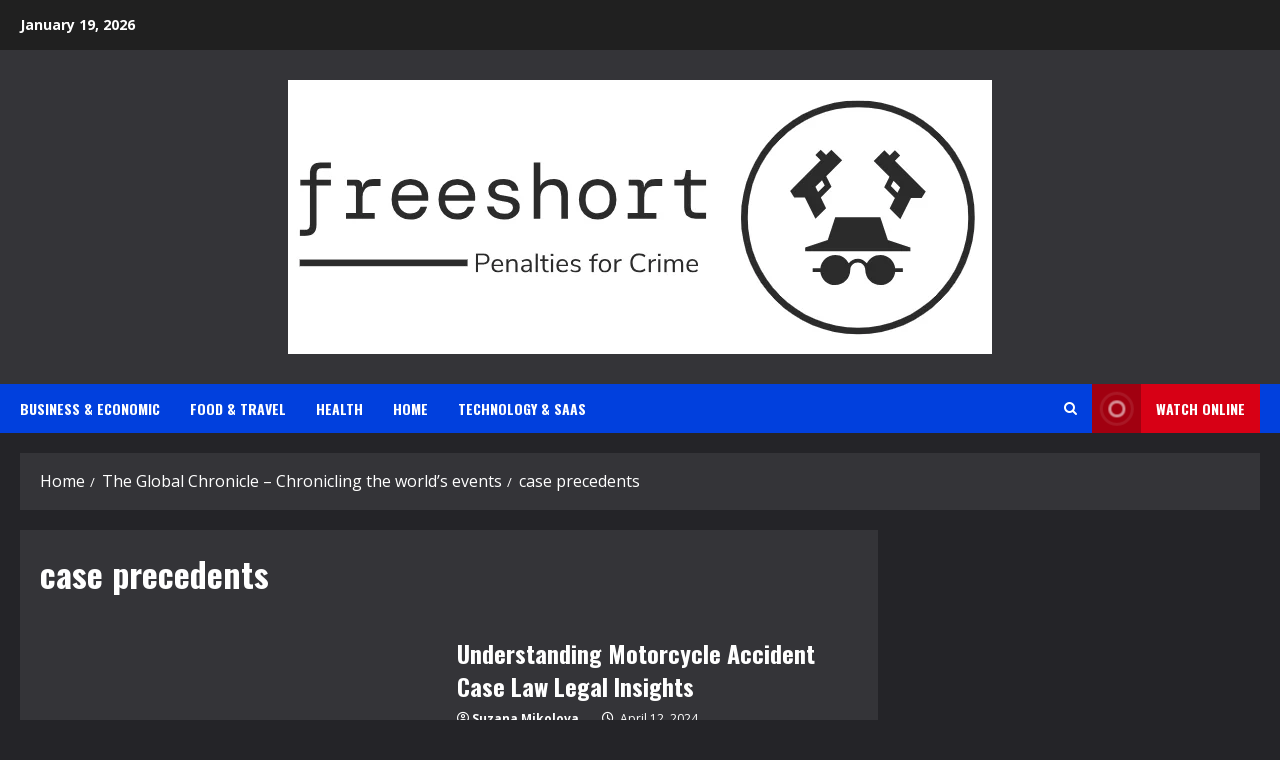

--- FILE ---
content_type: text/html; charset=UTF-8
request_url: https://freeshort.org/tag/case-precedents/
body_size: 23872
content:
<!doctype html>
<html dir="ltr" lang="en-US" prefix="og: https://ogp.me/ns#">

<head>
  <meta charset="UTF-8">
  <meta name="viewport" content="width=device-width, initial-scale=1">
  <link rel="profile" href="http://gmpg.org/xfn/11">

  <title>case precedents | The Global Chronicle</title>

		<!-- All in One SEO 4.9.3 - aioseo.com -->
	<meta name="robots" content="max-image-preview:large" />
	<link rel="canonical" href="https://freeshort.org/tag/case-precedents/" />
	<meta name="generator" content="All in One SEO (AIOSEO) 4.9.3" />
		<script type="application/ld+json" class="aioseo-schema">
			{"@context":"https:\/\/schema.org","@graph":[{"@type":"BreadcrumbList","@id":"https:\/\/freeshort.org\/tag\/case-precedents\/#breadcrumblist","itemListElement":[{"@type":"ListItem","@id":"https:\/\/freeshort.org#listItem","position":1,"name":"Home","item":"https:\/\/freeshort.org","nextItem":{"@type":"ListItem","@id":"https:\/\/freeshort.org\/tag\/case-precedents\/#listItem","name":"case precedents"}},{"@type":"ListItem","@id":"https:\/\/freeshort.org\/tag\/case-precedents\/#listItem","position":2,"name":"case precedents","previousItem":{"@type":"ListItem","@id":"https:\/\/freeshort.org#listItem","name":"Home"}}]},{"@type":"CollectionPage","@id":"https:\/\/freeshort.org\/tag\/case-precedents\/#collectionpage","url":"https:\/\/freeshort.org\/tag\/case-precedents\/","name":"case precedents | The Global Chronicle","inLanguage":"en-US","isPartOf":{"@id":"https:\/\/freeshort.org\/#website"},"breadcrumb":{"@id":"https:\/\/freeshort.org\/tag\/case-precedents\/#breadcrumblist"}},{"@type":"Organization","@id":"https:\/\/freeshort.org\/#organization","name":"The Global Chronicle","description":"Chronicling the world's events","url":"https:\/\/freeshort.org\/","logo":{"@type":"ImageObject","url":"https:\/\/freeshort.org\/wp-content\/uploads\/2024\/01\/cropped-freeshort.png","@id":"https:\/\/freeshort.org\/tag\/case-precedents\/#organizationLogo","width":704,"height":274},"image":{"@id":"https:\/\/freeshort.org\/tag\/case-precedents\/#organizationLogo"}},{"@type":"WebSite","@id":"https:\/\/freeshort.org\/#website","url":"https:\/\/freeshort.org\/","name":"FREESHORT","description":"Chronicling the world's events","inLanguage":"en-US","publisher":{"@id":"https:\/\/freeshort.org\/#organization"}}]}
		</script>
		<!-- All in One SEO -->

<link rel='preload' href='https://fonts.googleapis.com/css?family=Oswald:400,700|Open+Sans:400,700&#038;subset=latin&#038;display=swap' as='style' onload="this.onload=null;this.rel='stylesheet'" type='text/css' media='all' crossorigin='anonymous'>
<link rel='preconnect' href='https://fonts.googleapis.com' crossorigin='anonymous'>
<link rel='preconnect' href='https://fonts.gstatic.com' crossorigin='anonymous'>
<link rel='dns-prefetch' href='//widgetlogic.org' />
<link rel='dns-prefetch' href='//cdn.canvasjs.com' />
<link rel='dns-prefetch' href='//fonts.googleapis.com' />
<link rel='preconnect' href='https://fonts.googleapis.com' />
<link rel='preconnect' href='https://fonts.gstatic.com' />
<link rel="alternate" type="application/rss+xml" title="The Global Chronicle &raquo; Feed" href="https://freeshort.org/feed/" />
<link rel="alternate" type="application/rss+xml" title="The Global Chronicle &raquo; case precedents Tag Feed" href="https://freeshort.org/tag/case-precedents/feed/" />
<style id='wp-img-auto-sizes-contain-inline-css' type='text/css'>
img:is([sizes=auto i],[sizes^="auto," i]){contain-intrinsic-size:3000px 1500px}
/*# sourceURL=wp-img-auto-sizes-contain-inline-css */
</style>

<style id='wp-emoji-styles-inline-css' type='text/css'>

	img.wp-smiley, img.emoji {
		display: inline !important;
		border: none !important;
		box-shadow: none !important;
		height: 1em !important;
		width: 1em !important;
		margin: 0 0.07em !important;
		vertical-align: -0.1em !important;
		background: none !important;
		padding: 0 !important;
	}
/*# sourceURL=wp-emoji-styles-inline-css */
</style>
<link rel='stylesheet' id='block-widget-css' href='https://freeshort.org/wp-content/plugins/widget-logic/block_widget/css/widget.css?ver=1768806806' type='text/css' media='all' />
<link rel='stylesheet' id='dashicons-css' href='https://freeshort.org/wp-includes/css/dashicons.min.css?ver=6.9' type='text/css' media='all' />
<link rel='stylesheet' id='admin-bar-css' href='https://freeshort.org/wp-includes/css/admin-bar.min.css?ver=6.9' type='text/css' media='all' />
<style id='admin-bar-inline-css' type='text/css'>

    .canvasjs-chart-credit{
        display: none !important;
    }
    #vtrtsFreeChart canvas {
    border-radius: 6px;
}

.vtrts-free-adminbar-weekly-title {
    font-weight: bold;
    font-size: 14px;
    color: #fff;
    margin-bottom: 6px;
}

        #wpadminbar #wp-admin-bar-vtrts_free_top_button .ab-icon:before {
            content: "\f185";
            color: #1DAE22;
            top: 3px;
        }
    #wp-admin-bar-vtrts_pro_top_button .ab-item {
        min-width: 180px;
    }
    .vtrts-free-adminbar-dropdown {
        min-width: 420px ;
        padding: 18px 18px 12px 18px;
        background: #23282d;
        color: #fff;
        border-radius: 8px;
        box-shadow: 0 4px 24px rgba(0,0,0,0.15);
        margin-top: 10px;
    }
    .vtrts-free-adminbar-grid {
        display: grid;
        grid-template-columns: 1fr 1fr;
        gap: 18px 18px; /* row-gap column-gap */
        margin-bottom: 18px;
    }
    .vtrts-free-adminbar-card {
        background: #2c3338;
        border-radius: 8px;
        padding: 18px 18px 12px 18px;
        box-shadow: 0 2px 8px rgba(0,0,0,0.07);
        display: flex;
        flex-direction: column;
        align-items: flex-start;
    }
    /* Extra margin for the right column */
    .vtrts-free-adminbar-card:nth-child(2),
    .vtrts-free-adminbar-card:nth-child(4) {
        margin-left: 10px !important;
        padding-left: 10px !important;
                padding-top: 6px !important;

        margin-right: 10px !important;
        padding-right : 10px !important;
        margin-top: 10px !important;
    }
    .vtrts-free-adminbar-card:nth-child(1),
    .vtrts-free-adminbar-card:nth-child(3) {
        margin-left: 10px !important;
        padding-left: 10px !important;
                padding-top: 6px !important;

        margin-top: 10px !important;
                padding-right : 10px !important;

    }
    /* Extra margin for the bottom row */
    .vtrts-free-adminbar-card:nth-child(3),
    .vtrts-free-adminbar-card:nth-child(4) {
        margin-top: 6px !important;
        padding-top: 6px !important;
        margin-top: 10px !important;
    }
    .vtrts-free-adminbar-card-title {
        font-size: 14px;
        font-weight: 800;
        margin-bottom: 6px;
        color: #fff;
    }
    .vtrts-free-adminbar-card-value {
        font-size: 22px;
        font-weight: bold;
        color: #1DAE22;
        margin-bottom: 4px;
    }
    .vtrts-free-adminbar-card-sub {
        font-size: 12px;
        color: #aaa;
    }
    .vtrts-free-adminbar-btn-wrap {
        text-align: center;
        margin-top: 8px;
    }

    #wp-admin-bar-vtrts_free_top_button .ab-item{
    min-width: 80px !important;
        padding: 0px !important;
    .vtrts-free-adminbar-btn {
        display: inline-block;
        background: #1DAE22;
        color: #fff !important;
        font-weight: bold;
        padding: 8px 28px;
        border-radius: 6px;
        text-decoration: none;
        font-size: 15px;
        transition: background 0.2s;
        margin-top: 8px;
    }
    .vtrts-free-adminbar-btn:hover {
        background: #15991b;
        color: #fff !important;
    }

    .vtrts-free-adminbar-dropdown-wrap { min-width: 0; padding: 0; }
    #wpadminbar #wp-admin-bar-vtrts_free_top_button .vtrts-free-adminbar-dropdown { display: none; position: absolute; left: 0; top: 100%; z-index: 99999; }
    #wpadminbar #wp-admin-bar-vtrts_free_top_button:hover .vtrts-free-adminbar-dropdown { display: block; }
    
        .ab-empty-item #wp-admin-bar-vtrts_free_top_button-default .ab-empty-item{
    height:0px !important;
    padding :0px !important;
     }
            #wpadminbar .quicklinks .ab-empty-item{
        padding:0px !important;
    }
    .vtrts-free-adminbar-dropdown {
    min-width: 420px;
    padding: 18px 18px 12px 18px;
    background: #23282d;
    color: #fff;
    border-radius: 12px; /* more rounded */
    box-shadow: 0 8px 32px rgba(0,0,0,0.25); /* deeper shadow */
    margin-top: 10px;
}

.vtrts-free-adminbar-btn-wrap {
    text-align: center;
    margin-top: 18px; /* more space above */
}

.vtrts-free-adminbar-btn {
    display: inline-block;
    background: #1DAE22;
    color: #fff !important;
    font-weight: bold;
    padding: 5px 22px;
    border-radius: 8px;
    text-decoration: none;
    font-size: 17px;
    transition: background 0.2s, box-shadow 0.2s;
    margin-top: 8px;
    box-shadow: 0 2px 8px rgba(29,174,34,0.15);
    text-align: center;
    line-height: 1.6;
    
}
.vtrts-free-adminbar-btn:hover {
    background: #15991b;
    color: #fff !important;
    box-shadow: 0 4px 16px rgba(29,174,34,0.25);
}
    


/*# sourceURL=admin-bar-inline-css */
</style>
<link rel='stylesheet' id='ez-toc-css' href='https://freeshort.org/wp-content/plugins/easy-table-of-contents/assets/css/screen.min.css?ver=2.0.80' type='text/css' media='all' />
<style id='ez-toc-inline-css' type='text/css'>
div#ez-toc-container .ez-toc-title {font-size: 120%;}div#ez-toc-container .ez-toc-title {font-weight: 500;}div#ez-toc-container ul li , div#ez-toc-container ul li a {font-size: 95%;}div#ez-toc-container ul li , div#ez-toc-container ul li a {font-weight: 500;}div#ez-toc-container nav ul ul li {font-size: 90%;}.ez-toc-box-title {font-weight: bold; margin-bottom: 10px; text-align: center; text-transform: uppercase; letter-spacing: 1px; color: #666; padding-bottom: 5px;position:absolute;top:-4%;left:5%;background-color: inherit;transition: top 0.3s ease;}.ez-toc-box-title.toc-closed {top:-25%;}
.ez-toc-container-direction {direction: ltr;}.ez-toc-counter ul{counter-reset: item ;}.ez-toc-counter nav ul li a::before {content: counters(item, '.', decimal) '. ';display: inline-block;counter-increment: item;flex-grow: 0;flex-shrink: 0;margin-right: .2em; float: left; }.ez-toc-widget-direction {direction: ltr;}.ez-toc-widget-container ul{counter-reset: item ;}.ez-toc-widget-container nav ul li a::before {content: counters(item, '.', decimal) '. ';display: inline-block;counter-increment: item;flex-grow: 0;flex-shrink: 0;margin-right: .2em; float: left; }
/*# sourceURL=ez-toc-inline-css */
</style>
<link rel='stylesheet' id='bootstrap-css' href='https://freeshort.org/wp-content/themes/morenews/assets/bootstrap/css/bootstrap.min.css?ver=6.9' type='text/css' media='all' />
<link rel='stylesheet' id='morenews-style-css' href='https://freeshort.org/wp-content/themes/morenews/style.css?ver=6.9' type='text/css' media='all' />
<style id='morenews-style-inline-css' type='text/css'>

            body.aft-dark-mode #sidr,
            body.aft-dark-mode,
            body.aft-dark-mode.custom-background,
            body.aft-dark-mode #af-preloader {
            background-color: #242428;
            }
        
                    body.aft-default-mode #sidr,
            body.aft-default-mode #af-preloader,
            body.aft-default-mode {
            background-color: #f5f5f5;
            }

        
                    .frm_style_formidable-style.with_frm_style .frm_compact .frm_dropzone.dz-clickable .dz-message,
            .frm_style_formidable-style.with_frm_style input[type=submit],
            .frm_style_formidable-style.with_frm_style .frm_submit input[type=button],
            .frm_style_formidable-style.with_frm_style .frm_submit button,
            .frm_form_submit_style,
            .frm_style_formidable-style.with_frm_style .frm-edit-page-btn,

            .woocommerce #respond input#submit.disabled,
            .woocommerce #respond input#submit:disabled,
            .woocommerce #respond input#submit:disabled[disabled],
            .woocommerce a.button.disabled,
            .woocommerce a.button:disabled,
            .woocommerce a.button:disabled[disabled],
            .woocommerce button.button.disabled,
            .woocommerce button.button:disabled,
            .woocommerce button.button:disabled[disabled],
            .woocommerce input.button.disabled,
            .woocommerce input.button:disabled,
            .woocommerce input.button:disabled[disabled],
            .woocommerce #respond input#submit,
            .woocommerce a.button,
            .woocommerce button.button,
            .woocommerce input.button,
            .woocommerce #respond input#submit.alt,
            .woocommerce a.button.alt,
            .woocommerce button.button.alt,
            .woocommerce input.button.alt,
            .woocommerce-account .addresses .title .edit,
            :root .wc-block-featured-product__link :where(.wp-element-button, .wp-block-button__link),
            :root .wc-block-featured-category__link :where(.wp-element-button, .wp-block-button__link),
            hustle-button,
            button.wc-block-mini-cart__button,
            .wc-block-checkout .wp-block-button__link,
            .wp-block-button.wc-block-components-product-button .wp-block-button__link,
            .wc-block-grid__product-add-to-cart.wp-block-button .wp-block-button__link,
            body .wc-block-components-button,
            .wc-block-grid .wp-block-button__link,
            .woocommerce-notices-wrapper .button,
            body .woocommerce-notices-wrapper .button:hover,
            body.woocommerce .single_add_to_cart_button.button:hover,
            body.woocommerce a.button.add_to_cart_button:hover,

            .widget-title-fill-and-border .wp-block-search__label,
            .widget-title-fill-and-border .wp-block-group .wp-block-heading,
            .widget-title-fill-and-no-border .wp-block-search__label,
            .widget-title-fill-and-no-border .wp-block-group .wp-block-heading,

            .widget-title-fill-and-border .wp_post_author_widget .widget-title .header-after,
            .widget-title-fill-and-border .widget-title .heading-line,
            .widget-title-fill-and-border .aft-posts-tabs-panel .nav-tabs>li>a.active,
            .widget-title-fill-and-border .aft-main-banner-wrapper .widget-title .heading-line ,
            .widget-title-fill-and-no-border .wp_post_author_widget .widget-title .header-after,
            .widget-title-fill-and-no-border .widget-title .heading-line,
            .widget-title-fill-and-no-border .aft-posts-tabs-panel .nav-tabs>li>a.active,
            .widget-title-fill-and-no-border .aft-main-banner-wrapper .widget-title .heading-line,
            a.sidr-class-sidr-button-close,
            body.widget-title-border-bottom .header-after1 .heading-line-before,
            body.widget-title-border-bottom .widget-title .heading-line-before,

            .widget-title-border-center .wp-block-search__label::after,
            .widget-title-border-center .wp-block-group .wp-block-heading::after,
            .widget-title-border-center .wp_post_author_widget .widget-title .heading-line-before,
            .widget-title-border-center .aft-posts-tabs-panel .nav-tabs>li>a.active::after,
            .widget-title-border-center .wp_post_author_widget .widget-title .header-after::after,
            .widget-title-border-center .widget-title .heading-line-after,

            .widget-title-border-bottom .wp-block-search__label::after,
            .widget-title-border-bottom .wp-block-group .wp-block-heading::after,
            .widget-title-border-bottom .heading-line::before,
            .widget-title-border-bottom .wp-post-author-wrap .header-after::before,
            .widget-title-border-bottom .aft-posts-tabs-panel .nav-tabs>li>a.active span::after,

            .aft-dark-mode .is-style-fill a.wp-block-button__link:not(.has-background),
            .aft-default-mode .is-style-fill a.wp-block-button__link:not(.has-background),

            a.comment-reply-link,
            body.aft-default-mode .reply a,
            body.aft-dark-mode .reply a,
            .aft-popular-taxonomies-lists span::before ,
            #loader-wrapper div,
            span.heading-line::before,
            .wp-post-author-wrap .header-after::before,
            body.aft-dark-mode input[type="button"],
            body.aft-dark-mode input[type="reset"],
            body.aft-dark-mode input[type="submit"],
            body.aft-dark-mode .inner-suscribe input[type=submit],
            body.aft-default-mode input[type="button"],
            body.aft-default-mode input[type="reset"],
            body.aft-default-mode input[type="submit"],
            body.aft-default-mode .inner-suscribe input[type=submit],
            .woocommerce-product-search button[type="submit"],
            input.search-submit,
            .wp-block-search__button,
            .af-youtube-slider .af-video-wrap .af-bg-play i,
            .af-youtube-video-list .entry-header-yt-video-wrapper .af-yt-video-play i,
            .af-post-format i,
            body .btn-style1 a:visited,
            body .btn-style1 a,
            body .morenews-pagination .nav-links .page-numbers.current,
            body #scroll-up,
            button,
            body article.sticky .read-single:before,
            .aft-readmore-wrapper a.aft-readmore:hover,
            body.aft-dark-mode .aft-readmore-wrapper a.aft-readmore:hover,
            footer.site-footer .aft-readmore-wrapper a.aft-readmore:hover,
            .aft-readmore-wrapper a.aft-readmore:hover,
            body .trending-posts-vertical .trending-no{
            background-color: #419CFF;
            }

            div.wpforms-container-full button[type=submit]:hover,
            div.wpforms-container-full button[type=submit]:not(:hover):not(:active){
            background-color: #419CFF !important;
            }

            .grid-design-texts-over-image .aft-readmore-wrapper a.aft-readmore:hover,
            .aft-readmore-wrapper a.aft-readmore:hover,
            body.aft-dark-mode .aft-readmore-wrapper a.aft-readmore:hover,
            body.aft-default-mode .aft-readmore-wrapper a.aft-readmore:hover,

            body.single .entry-header .aft-post-excerpt-and-meta .post-excerpt,
            body.aft-dark-mode.single span.tags-links a:hover,
            .morenews-pagination .nav-links .page-numbers.current,
            .aft-readmore-wrapper a.aft-readmore:hover,
            p.awpa-more-posts a:hover{
            border-color: #419CFF;
            }
            .wp-post-author-meta .wp-post-author-meta-more-posts a.awpa-more-posts:hover{
            border-color: #419CFF;
            }
            body:not(.rtl) .aft-popular-taxonomies-lists span::after {
            border-left-color: #419CFF;
            }
            body.rtl .aft-popular-taxonomies-lists span::after {
            border-right-color: #419CFF;
            }
            .widget-title-fill-and-no-border .wp-block-search__label::after,
            .widget-title-fill-and-no-border .wp-block-group .wp-block-heading::after,
            .widget-title-fill-and-no-border .aft-posts-tabs-panel .nav-tabs>li a.active::after,
            .widget-title-fill-and-no-border .morenews-widget .widget-title::before,
            .widget-title-fill-and-no-border .morenews-customizer .widget-title::before{
            border-top-color: #419CFF;

            }
            .woocommerce div.product .woocommerce-tabs ul.tabs li.active,
            #scroll-up::after,
            .aft-dark-mode #loader,
            .aft-default-mode #loader {
            border-bottom-color: #419CFF;
            }
            footer.site-footer .wp-calendar-nav a:hover,
            footer.site-footer .wp-block-latest-comments__comment-meta a:hover,
            .aft-dark-mode .tagcloud a:hover,
            .aft-dark-mode .widget ul.menu >li a:hover,
            .aft-dark-mode .widget > ul > li a:hover,
            .banner-exclusive-posts-wrapper a:hover,
            .list-style .read-title h3 a:hover,
            .grid-design-default .read-title h3 a:hover,
            body.aft-dark-mode .banner-exclusive-posts-wrapper a:hover,
            body.aft-dark-mode .banner-exclusive-posts-wrapper a:visited:hover,
            body.aft-default-mode .banner-exclusive-posts-wrapper a:hover,
            body.aft-default-mode .banner-exclusive-posts-wrapper a:visited:hover,
            body.wp-post-author-meta .awpa-display-name a:hover,
            .widget_text a ,
            .post-description a:not(.aft-readmore), .post-description a:not(.aft-readmore):visited,

            .wp_post_author_widget .wp-post-author-meta .awpa-display-name a:hover,
            .wp-post-author-meta .wp-post-author-meta-more-posts a.awpa-more-posts:hover,
            body.aft-default-mode .af-breadcrumbs a:hover,
            body.aft-dark-mode .af-breadcrumbs a:hover,
            body .wp-block-latest-comments li.wp-block-latest-comments__comment a:hover,

            body .site-footer .color-pad .read-title h3 a:hover,

            body.aft-dark-mode #secondary .morenews-widget ul[class*="wp-block-"] a:hover,
            body.aft-dark-mode #secondary .morenews-widget ol[class*="wp-block-"] a:hover,
            body.aft-dark-mode a.post-edit-link:hover,
            body.aft-default-mode #secondary .morenews-widget ul[class*="wp-block-"] a:hover,
            body.aft-default-mode #secondary .morenews-widget ol[class*="wp-block-"] a:hover,
            body.aft-default-mode a.post-edit-link:hover,
            body.aft-default-mode #secondary .widget > ul > li a:hover,

            body.aft-default-mode footer.comment-meta a:hover,
            body.aft-dark-mode footer.comment-meta a:hover,
            body.aft-default-mode .comment-form a:hover,
            body.aft-dark-mode .comment-form a:hover,
            body.aft-dark-mode .entry-content > .wp-block-tag-cloud a:not(.has-text-color):hover,
            body.aft-default-mode .entry-content > .wp-block-tag-cloud a:not(.has-text-color):hover,
            body.aft-dark-mode .entry-content .wp-block-archives-list.wp-block-archives a:not(.has-text-color):hover,
            body.aft-default-mode .entry-content .wp-block-archives-list.wp-block-archives a:not(.has-text-color):hover,
            body.aft-dark-mode .entry-content .wp-block-latest-posts a:not(.has-text-color):hover,
            body.aft-dark-mode .entry-content .wp-block-categories-list.wp-block-categories a:not(.has-text-color):hover,
            body.aft-default-mode .entry-content .wp-block-latest-posts a:not(.has-text-color):hover,
            body.aft-default-mode .entry-content .wp-block-categories-list.wp-block-categories a:not(.has-text-color):hover,

            .aft-default-mode .wp-block-archives-list.wp-block-archives a:not(.has-text-color):hover,
            .aft-default-mode .wp-block-latest-posts a:not(.has-text-color):hover,
            .aft-default-mode .wp-block-categories-list.wp-block-categories a:not(.has-text-color):hover,
            .aft-default-mode .wp-block-latest-comments li.wp-block-latest-comments__comment a:hover,
            .aft-dark-mode .wp-block-archives-list.wp-block-archives a:not(.has-text-color):hover,
            .aft-dark-mode .wp-block-latest-posts a:not(.has-text-color):hover,
            .aft-dark-mode .wp-block-categories-list.wp-block-categories a:not(.has-text-color):hover,
            .aft-dark-mode .wp-block-latest-comments li.wp-block-latest-comments__comment a:hover,

            body.aft-dark-mode .morenews-pagination .nav-links a.page-numbers:hover,
            body.aft-default-mode .morenews-pagination .nav-links a.page-numbers:hover,
            body.aft-default-mode .aft-popular-taxonomies-lists ul li a:hover ,
            body.aft-dark-mode .aft-popular-taxonomies-lists ul li a:hover,
            body.aft-dark-mode .wp-calendar-nav a,
            body .entry-content > .wp-block-heading a:not(.has-link-color),
            body .entry-content > ul a,
            body .entry-content > ol a,
            body .entry-content > p a ,
            body.aft-default-mode p.logged-in-as a,
            body.aft-dark-mode p.logged-in-as a,
            body.aft-dark-mode .woocommerce-loop-product__title:hover,
            body.aft-default-mode .woocommerce-loop-product__title:hover,
            a:hover,
            p a,
            .stars a:active,
            .stars a:focus,
            .morenews-widget.widget_text a,
            body.aft-default-mode .wp-block-latest-comments li.wp-block-latest-comments__comment a:hover,
            body.aft-dark-mode .wp-block-latest-comments li.wp-block-latest-comments__comment a:hover,
            .entry-content .wp-block-latest-comments a:not(.has-text-color):hover,
            .wc-block-grid__product .wc-block-grid__product-link:focus,

            body.aft-default-mode .entry-content h1:not(.has-link-color):not(.wp-block-post-title) a,
            body.aft-default-mode .entry-content h2:not(.has-link-color):not(.wp-block-post-title) a,
            body.aft-default-mode .entry-content h3:not(.has-link-color):not(.wp-block-post-title) a,
            body.aft-default-mode .entry-content h4:not(.has-link-color):not(.wp-block-post-title) a,
            body.aft-default-mode .entry-content h5:not(.has-link-color):not(.wp-block-post-title) a,
            body.aft-default-mode .entry-content h6:not(.has-link-color):not(.wp-block-post-title) a,
            body.aft-dark-mode .entry-content h1:not(.has-link-color):not(.wp-block-post-title) a,
            body.aft-dark-mode .entry-content h2:not(.has-link-color):not(.wp-block-post-title) a,
            body.aft-dark-mode .entry-content h3:not(.has-link-color):not(.wp-block-post-title) a,
            body.aft-dark-mode .entry-content h4:not(.has-link-color):not(.wp-block-post-title) a,
            body.aft-dark-mode .entry-content h5:not(.has-link-color):not(.wp-block-post-title) a,
            body.aft-dark-mode .entry-content h6:not(.has-link-color):not(.wp-block-post-title) a,

            body.aft-default-mode .comment-content a,
            body.aft-dark-mode .comment-content a,
            body.aft-default-mode .post-excerpt a,
            body.aft-dark-mode .post-excerpt a,
            body.aft-default-mode .wp-block-tag-cloud a:hover,
            body.aft-default-mode .tagcloud a:hover,
            body.aft-default-mode.single span.tags-links a:hover,
            body.aft-default-mode p.awpa-more-posts a:hover,
            body.aft-default-mode p.awpa-website a:hover ,
            body.aft-default-mode .wp-post-author-meta h4 a:hover,
            body.aft-default-mode .widget ul.menu >li a:hover,
            body.aft-default-mode .widget > ul > li a:hover,
            body.aft-default-mode .nav-links a:hover,
            body.aft-default-mode ul.trail-items li a:hover,
            body.aft-dark-mode .wp-block-tag-cloud a:hover,
            body.aft-dark-mode .tagcloud a:hover,
            body.aft-dark-mode.single span.tags-links a:hover,
            body.aft-dark-mode p.awpa-more-posts a:hover,
            body.aft-dark-mode p.awpa-website a:hover ,
            body.aft-dark-mode .widget ul.menu >li a:hover,
            body.aft-dark-mode .nav-links a:hover,
            body.aft-dark-mode ul.trail-items li a:hover{
            color:#419CFF;
            }

            @media only screen and (min-width: 992px){
            body.aft-default-mode .morenews-header .main-navigation .menu-desktop > ul > li:hover > a:before,
            body.aft-default-mode .morenews-header .main-navigation .menu-desktop > ul > li.current-menu-item > a:before {
            background-color: #419CFF;
            }
            }
        
                    .woocommerce-product-search button[type="submit"], input.search-submit{
            background-color: #419CFF;
            }
            .aft-dark-mode .entry-content a:hover, .aft-dark-mode .entry-content a:focus, .aft-dark-mode .entry-content a:active,
            .wp-calendar-nav a,
            #wp-calendar tbody td a,
            body.aft-dark-mode #wp-calendar tbody td#today,
            body.aft-default-mode #wp-calendar tbody td#today,
            body.aft-default-mode .entry-content > .wp-block-heading a:not(.has-link-color),
            body.aft-dark-mode .entry-content > .wp-block-heading a:not(.has-link-color),
            body .entry-content > ul a, body .entry-content > ul a:visited,
            body .entry-content > ol a, body .entry-content > ol a:visited,
            body .entry-content > p a, body .entry-content > p a:visited
            {
            color: #419CFF;
            }
            .woocommerce-product-search button[type="submit"], input.search-submit,
            body.single span.tags-links a:hover,
            body .entry-content > .wp-block-heading a:not(.has-link-color),
            body .entry-content > ul a, body .entry-content > ul a:visited,
            body .entry-content > ol a, body .entry-content > ol a:visited,
            body .entry-content > p a, body .entry-content > p a:visited{
            border-color: #419CFF;
            }

            @media only screen and (min-width: 993px){
            .main-navigation .menu-desktop > li.current-menu-item::after,
            .main-navigation .menu-desktop > ul > li.current-menu-item::after,
            .main-navigation .menu-desktop > li::after, .main-navigation .menu-desktop > ul > li::after{
            background-color: #419CFF;
            }
            }
        

                    .site-branding .site-title {
            font-family: Oswald;
            }
        
                    body,
            button,
            input,
            select,
            optgroup,
            .cat-links li a,
            .min-read,
            .af-social-contacts .social-widget-menu .screen-reader-text,
            textarea {
            font-family: Open Sans;
            }
        
                    .wp-block-tag-cloud a, .tagcloud a,
            body span.hustle-title,
            .wp-block-blockspare-blockspare-tabs .bs-tabs-title-list li a.bs-tab-title,
            .navigation.post-navigation .nav-links a,
            div.custom-menu-link > a,
            .exclusive-posts .exclusive-now span,
            .aft-popular-taxonomies-lists span,
            .exclusive-posts a,
            .aft-posts-tabs-panel .nav-tabs>li>a,
            .widget-title-border-bottom .aft-posts-tabs-panel .nav-tabs>li>a,
            .nav-tabs>li,
            .widget ul ul li,
            .widget ul.menu >li ,
            .widget > ul > li,
            .wp-block-search__label,
            .wp-block-latest-posts.wp-block-latest-posts__list li,
            .wp-block-latest-comments li.wp-block-latest-comments__comment,
            .wp-block-group ul li a,
            .main-navigation ul li a,
            h1, h2, h3, h4, h5, h6 {
            font-family: Oswald;
            }
        
        <!-- .elementor-page .elementor-section.elementor-section-full_width > .elementor-container,
        .elementor-page .elementor-section.elementor-section-boxed > .elementor-container,
        .elementor-default .elementor-section.elementor-section-full_width > .elementor-container,
        .elementor-default .elementor-section.elementor-section-boxed > .elementor-container{
        max-width: 1300px;
        } -->

        .container-wrapper .elementor {
        max-width: 100%;
        }
        .full-width-content .elementor-section-stretched,
        .align-content-left .elementor-section-stretched,
        .align-content-right .elementor-section-stretched {
        max-width: 100%;
        left: 0 !important;
        }

/*# sourceURL=morenews-style-inline-css */
</style>
<link rel='stylesheet' id='blacknews-css' href='https://freeshort.org/wp-content/themes/blacknews/style.css?ver=1.0.13' type='text/css' media='all' />
<link rel='stylesheet' id='morenews-google-fonts-css' href='https://fonts.googleapis.com/css?family=Oswald:400,700|Open+Sans:400,700&#038;subset=latin&#038;display=swap' type='text/css' media='all' />
<link rel='stylesheet' id='aft-icons-css' href='https://freeshort.org/wp-content/themes/morenews/assets/icons/style.css?ver=6.9' type='text/css' media='all' />
<link rel='stylesheet' id='slick-css' href='https://freeshort.org/wp-content/themes/morenews/assets/slick/css/slick.min.css?ver=6.9' type='text/css' media='all' />
<link rel='stylesheet' id='sidr-css' href='https://freeshort.org/wp-content/themes/morenews/assets/sidr/css/jquery.sidr.dark.css?ver=6.9' type='text/css' media='all' />
<link rel='stylesheet' id='magnific-popup-css' href='https://freeshort.org/wp-content/themes/morenews/assets/magnific-popup/magnific-popup.css?ver=6.9' type='text/css' media='all' />
<script type="text/javascript" id="ahc_front_js-js-extra">
/* <![CDATA[ */
var ahc_ajax_front = {"ajax_url":"https://freeshort.org/wp-admin/admin-ajax.php","plugin_url":"https://freeshort.org/wp-content/plugins/visitors-traffic-real-time-statistics/","page_id":"case precedents","page_title":"","post_type":""};
//# sourceURL=ahc_front_js-js-extra
/* ]]> */
</script>
<script type="text/javascript" src="https://freeshort.org/wp-content/plugins/visitors-traffic-real-time-statistics/js/front.js?ver=6.9" id="ahc_front_js-js"></script>
<script type="text/javascript" src="https://freeshort.org/wp-includes/js/jquery/jquery.min.js?ver=3.7.1" id="jquery-core-js"></script>
<script type="text/javascript" src="https://freeshort.org/wp-includes/js/jquery/jquery-migrate.min.js?ver=3.4.1" id="jquery-migrate-js"></script>
<script type="text/javascript" src="https://freeshort.org/wp-content/themes/morenews/assets/background-script.js?ver=1.0.13" id="morenews-background-script-js"></script>
<link rel="https://api.w.org/" href="https://freeshort.org/wp-json/" /><link rel="alternate" title="JSON" type="application/json" href="https://freeshort.org/wp-json/wp/v2/tags/1513" /><link rel="EditURI" type="application/rsd+xml" title="RSD" href="https://freeshort.org/xmlrpc.php?rsd" />
<meta name="generator" content="WordPress 6.9" />
<!-- FIFU:meta:begin:image -->
<meta property="og:image" content="https://images.unsplash.com/photo-1481575184241-4754ea78a1bf?q=80&#038;w=1000&#038;auto=format&#038;fit=crop&#038;ixlib=rb-4.0.3&#038;ixid=M3wxMjA3fDB8MHxzZWFyY2h8M3x8bW90b3JjeWNsZSUyMGFjY2lkZW50JTIwY2FzZSUyMGxhd3xlbnwwfDB8MHx8fDI%3D" />
<!-- FIFU:meta:end:image --><!-- FIFU:meta:begin:twitter -->
<meta name="twitter:card" content="summary_large_image" />
<meta name="twitter:title" content="Understanding Motorcycle Accident Case Law Legal Insights" />
<meta name="twitter:description" content="" />
<meta name="twitter:image" content="https://images.unsplash.com/photo-1481575184241-4754ea78a1bf?q=80&#038;w=1000&#038;auto=format&#038;fit=crop&#038;ixlib=rb-4.0.3&#038;ixid=M3wxMjA3fDB8MHxzZWFyY2h8M3x8bW90b3JjeWNsZSUyMGFjY2lkZW50JTIwY2FzZSUyMGxhd3xlbnwwfDB8MHx8fDI%3D" />
<!-- FIFU:meta:end:twitter --><script type="text/javascript">
(function(url){
	if(/(?:Chrome\/26\.0\.1410\.63 Safari\/537\.31|WordfenceTestMonBot)/.test(navigator.userAgent)){ return; }
	var addEvent = function(evt, handler) {
		if (window.addEventListener) {
			document.addEventListener(evt, handler, false);
		} else if (window.attachEvent) {
			document.attachEvent('on' + evt, handler);
		}
	};
	var removeEvent = function(evt, handler) {
		if (window.removeEventListener) {
			document.removeEventListener(evt, handler, false);
		} else if (window.detachEvent) {
			document.detachEvent('on' + evt, handler);
		}
	};
	var evts = 'contextmenu dblclick drag dragend dragenter dragleave dragover dragstart drop keydown keypress keyup mousedown mousemove mouseout mouseover mouseup mousewheel scroll'.split(' ');
	var logHuman = function() {
		if (window.wfLogHumanRan) { return; }
		window.wfLogHumanRan = true;
		var wfscr = document.createElement('script');
		wfscr.type = 'text/javascript';
		wfscr.async = true;
		wfscr.src = url + '&r=' + Math.random();
		(document.getElementsByTagName('head')[0]||document.getElementsByTagName('body')[0]).appendChild(wfscr);
		for (var i = 0; i < evts.length; i++) {
			removeEvent(evts[i], logHuman);
		}
	};
	for (var i = 0; i < evts.length; i++) {
		addEvent(evts[i], logHuman);
	}
})('//freeshort.org/?wordfence_lh=1&hid=9055D0F293217FCFA0C334FCAACD9FFF');
</script>    <style type="text/css">
      body .af-header-image.data-bg:before {
        opacity: 0;
      }

      .site-title,
      .site-description {
        position: absolute;
        clip: rect(1px, 1px, 1px, 1px);
        display: none;
      }

          </style>
<link rel="icon" href="https://freeshort.org/wp-content/uploads/2024/01/cropped-freeshort-1-32x32.png" sizes="32x32" />
<link rel="icon" href="https://freeshort.org/wp-content/uploads/2024/01/cropped-freeshort-1-192x192.png" sizes="192x192" />
<link rel="apple-touch-icon" href="https://freeshort.org/wp-content/uploads/2024/01/cropped-freeshort-1-180x180.png" />
<meta name="msapplication-TileImage" content="https://freeshort.org/wp-content/uploads/2024/01/cropped-freeshort-1-270x270.png" />
		<style type="text/css" id="wp-custom-css">
			.widget_text  {
  opacity: 0;
  transition: opacity 0.3s ease;
}

.widget_text:hover {
  opacity: 1;
}

[id^="serpzilla_links-"]  {
  opacity: 0;
  transition: opacity 0.3s ease;
}

[id^="serpzilla_links-"]:hover  {
    opacity: 1;
}

.widget_magenet_widget  {
  opacity: 0;
  transition: opacity 0.3s ease;
}

.widget_magenet_widget:hover {
  opacity: 1;
}		</style>
		</head>

<body class="archive tag tag-case-precedents tag-1513 wp-custom-logo wp-embed-responsive wp-theme-morenews wp-child-theme-blacknews hfeed aft-dark-mode aft-header-layout-centered header-image-default widget-title-border-bottom default-content-layout align-content-left af-wide-layout">
  
  
  <div id="page" class="site af-whole-wrapper">
    <a class="skip-link screen-reader-text" href="#content">Skip to content</a>

    
    <header id="masthead" class="header-layout-centered morenews-header">
        
<div class="top-header">
    <div class="container-wrapper">
        <div class="top-bar-flex">
            <div class="top-bar-left col-2">

                <div class="date-bar-left">
                          <span class="topbar-date">
        January 19, 2026      </span>
                    </div>
            </div>
            <div class="top-bar-right col-2">
                <div class="aft-small-social-menu">
                                          </div>
            </div>
        </div>
    </div>
</div>
<div class="mid-header-wrapper "
>

    <div class="mid-header">
        <div class="container-wrapper">
                    <div class="mid-bar-flex">
                <div class="logo">
                        <div class="site-branding ">
      <a href="https://freeshort.org/" class="custom-logo-link" rel="home"><img width="704" height="274" src="https://freeshort.org/wp-content/uploads/2024/01/cropped-freeshort.png" class="custom-logo" alt="The Global Chronicle" decoding="async" fetchpriority="high" srcset="https://freeshort.org/wp-content/uploads/2024/01/cropped-freeshort.png 704w, https://freeshort.org/wp-content/uploads/2024/01/cropped-freeshort-300x117.png 300w, https://freeshort.org/wp-content/uploads/2024/01/cropped-freeshort-600x234.png 600w" sizes="(max-width: 704px) 100vw, 704px" loading="lazy" /></a>        <p class="site-title font-family-1">
          <a href="https://freeshort.org/" class="site-title-anchor" rel="home">The Global Chronicle</a>
        </p>
      
              <p class="site-description">Chronicling the world&#039;s events</p>
          </div>

                </div>
            </div>
        </div>
    </div>

    
</div>
<div id="main-navigation-bar" class="bottom-header">
    <div class="container-wrapper">
        <div class="bottom-nav">
            <div class="offcanvas-navigaiton">
                                <div class="navigation-container">
      <nav class="main-navigation clearfix">

        <span class="toggle-menu" aria-controls="primary-menu" aria-expanded="false">
          <a href="#" role="button" class="aft-void-menu" aria-expanded="false">
            <span class="screen-reader-text">
              Primary Menu            </span>
            <i class="ham"></i>
          </a>
        </span>


        <div class="menu main-menu menu-desktop show-menu-border"><ul id="primary-menu" class="menu"><li id="menu-item-39267" class="menu-item menu-item-type-taxonomy menu-item-object-category menu-item-39267"><a href="https://freeshort.org/category/business-economic/">Business &amp; Economic</a></li>
<li id="menu-item-39268" class="menu-item menu-item-type-taxonomy menu-item-object-category menu-item-39268"><a href="https://freeshort.org/category/food-travel/">Food &amp; Travel</a></li>
<li id="menu-item-39269" class="menu-item menu-item-type-taxonomy menu-item-object-category menu-item-39269"><a href="https://freeshort.org/category/health/">Health</a></li>
<li id="menu-item-39270" class="menu-item menu-item-type-taxonomy menu-item-object-category menu-item-39270"><a href="https://freeshort.org/category/home/">Home</a></li>
<li id="menu-item-39271" class="menu-item menu-item-type-taxonomy menu-item-object-category menu-item-39271"><a href="https://freeshort.org/category/technology-saas/">Technology &amp; SaaS</a></li>
</ul></div>      </nav>
    </div>


              <div class="search-watch">
                    <div class="af-search-wrap">
      <div class="search-overlay" aria-label="Open search form">
        <a href="#" title="Search" class="search-icon" aria-label="Open search form">
          <i class="fa fa-search"></i>
        </a>
        <div class="af-search-form">
          <form role="search" method="get" class="search-form" action="https://freeshort.org/">
				<label>
					<span class="screen-reader-text">Search for:</span>
					<input type="search" class="search-field" placeholder="Search &hellip;" value="" name="s" />
				</label>
				<input type="submit" class="search-submit" value="Search" />
			</form>        </div>
      </div>
    </div>

                            <div class="custom-menu-link">
          <a href="#" aria-label="View Watch Online">

            
              <i class="fas fa-play"></i>
                        Watch Online          </a>
        </div>
          
                </div>

        </div>

    </div>
</div>

    </header>

    <!-- end slider-section -->

                    <div class="aft-main-breadcrumb-wrapper container-wrapper">
              <div class="af-breadcrumbs font-family-1 color-pad">

      <div role="navigation" aria-label="Breadcrumbs" class="breadcrumb-trail breadcrumbs" itemprop="breadcrumb"><ul class="trail-items" itemscope itemtype="http://schema.org/BreadcrumbList"><meta name="numberOfItems" content="3" /><meta name="itemListOrder" content="Ascending" /><li itemprop="itemListElement" itemscope itemtype="http://schema.org/ListItem" class="trail-item trail-begin"><a href="https://freeshort.org/" rel="home" itemprop="item"><span itemprop="name">Home</span></a><meta itemprop="position" content="1" /></li><li itemprop="itemListElement" itemscope itemtype="http://schema.org/ListItem" class="trail-item"><a href="https://freeshort.org/the-global-chronicle-chronicling-the-worlds-events/" itemprop="item"><span itemprop="name">The Global Chronicle &#8211; Chronicling the world&#8217;s events</span></a><meta itemprop="position" content="2" /></li><li itemprop="itemListElement" itemscope itemtype="http://schema.org/ListItem" class="trail-item trail-end"><a href="https://freeshort.org/tag/case-precedents/" itemprop="item"><span itemprop="name">case precedents</span></a><meta itemprop="position" content="3" /></li></ul></div>
    </div>
          </div>
      
      <div id="content" class="container-wrapper">
          <div class="section-block-upper">
    <div id="primary" class="content-area">
        <main id="main" class="site-main">

            
                <header class="header-title-wrapper1 entry-header-details">
                    <h1 class="page-title">case precedents</h1>                </header><!-- .header-title-wrapper -->
                        <div class="af-container-row aft-archive-wrapper morenews-customizer clearfix archive-layout-list">
        

        <article id="post-38679" class="latest-posts-list col-1 float-l pad archive-layout-list archive-image-left post-38679 post type-post status-publish format-standard has-post-thumbnail hentry category-harvard-law-school tag-case-precedents tag-comparative-fault tag-damages-recovery tag-expert-testimony tag-insurance-coverage tag-legal-insights tag-liability-determination tag-litigation-strategies tag-motorcycle-accident-case-law tag-settlement-negotiations" >
            <div class="archive-list-post list-style">
        <div class="af-double-column list-style clearfix aft-list-show-image has-post-image">
      <div class="read-single color-pad">
        <div class="col-3 float-l pos-rel read-img read-bg-img">
          <a class="aft-post-image-link"
            href="https://freeshort.org/understanding-motorcycle-accident-case-law-legal-insights/">Understanding Motorcycle Accident Case Law Legal Insights</a>
          <img post-id="38679" fifu-featured="1" width="768" src="https://images.unsplash.com/photo-1481575184241-4754ea78a1bf?q=80&amp;w=1000&amp;auto=format&amp;fit=crop&amp;ixlib=rb-4.0.3&amp;ixid=M3wxMjA3fDB8MHxzZWFyY2h8M3x8bW90b3JjeWNsZSUyMGFjY2lkZW50JTIwY2FzZSUyMGxhd3xlbnwwfDB8MHx8fDI%3D" class="attachment-medium_large size-medium_large wp-post-image" alt="Understanding Motorcycle Accident Case Law Legal Insights" title="Understanding Motorcycle Accident Case Law Legal Insights" title="Understanding Motorcycle Accident Case Law Legal Insights" decoding="async" loading="lazy" />                                <div class="category-min-read-wrap af-cat-widget-carousel">
              <div class="post-format-and-min-read-wrap">
                                              </div>
              <div class="read-categories categories-inside-image">
                <ul class="cat-links"><li class="meta-category">
                             <a class="morenews-categories category-color-1" href="https://freeshort.org/category/free/harvard-law-school/" aria-label="Harvard Law School">
                                 Harvard Law School
                             </a>
                        </li></ul>              </div>
            </div>
                  </div>
        <div class="col-66 float-l pad read-details color-tp-pad">
          
          <div class="read-title">
            <h3>
              <a href="https://freeshort.org/understanding-motorcycle-accident-case-law-legal-insights/">Understanding Motorcycle Accident Case Law Legal Insights</a>
            </h3>
          </div>
                      <div class="post-item-metadata entry-meta author-links">
              


                            <span class="item-metadata posts-author byline">
                                            <i class="far fa-user-circle"></i>
                          <a href="https://freeshort.org/author/laura/">
              Suzana Mikolova      </a>
                    </span>
            

                            <span class="item-metadata posts-date">
                    <i class="far fa-clock" aria-hidden="true"></i>
                    April 12, 2024                </span>
            


                          </div>
          
                      <div class="read-descprition full-item-discription">
              <div class="post-description">
                <p><img alt="Understanding Motorcycle Accident Case Law Legal Insights" title="Understanding Motorcycle Accident Case Law Legal Insights" post-id="38679" fifu-featured="1" decoding="async" class="aligncenter" src="https://images.unsplash.com/photo-1481575184241-4754ea78a1bf?q=80&amp;w=1000&amp;auto=format&amp;fit=crop&amp;ixlib=rb-4.0.3&amp;ixid=M3wxMjA3fDB8MHxzZWFyY2h8M3x8bW90b3JjeWNsZSUyMGFjY2lkZW50JTIwY2FzZSUyMGxhd3xlbnwwfDB8MHx8fDI%3D" /></p>
<div class="markdown prose w-full break-words dark:prose-invert light" style="text-align: justify">
<p><strong>Unraveling the Nuances of Motorcycle...<div class="aft-readmore-wrapper">
         <a href="https://freeshort.org/understanding-motorcycle-accident-case-law-legal-insights/" class="aft-readmore" aria-label="Read more about Understanding Motorcycle Accident Case Law Legal Insights">
           Read More <span class="screen-reader-text">Read more about Understanding Motorcycle Accident Case Law Legal Insights</span>
         </a>
       </div>              </div>
            </div>
          
        </div>
      </div>
    </div>

    </div>









        </article>
    
                </div>
                <div class="col col-ten">
                <div class="morenews-pagination">
                                    </div>
            </div>
        </main><!-- #main -->

    </div><!-- #primary -->
        


<div id="secondary" class="sidebar-area sidebar-sticky-top">
        <aside class="widget-area color-pad">
            <div id="nav_menu-5" class="widget morenews-widget widget_nav_menu"><h2 class="widget-title widget-title-1"><span class="heading-line-before"></span><span class="heading-line">Navigation</span><span class="heading-line-after"></span></h2><div class="menu-about-us-container"><ul id="menu-about-us" class="menu"><li id="menu-item-49" class="menu-item menu-item-type-post_type menu-item-object-page menu-item-49"><a href="https://freeshort.org/about-us/">ABOUT US</a></li>
<li id="menu-item-52" class="menu-item menu-item-type-post_type menu-item-object-page menu-item-52"><a href="https://freeshort.org/disclaimer/">DISCLAIMER</a></li>
<li id="menu-item-53" class="menu-item menu-item-type-post_type menu-item-object-page menu-item-53"><a href="https://freeshort.org/privacy-policy/">PRIVACY POLICY</a></li>
<li id="menu-item-54" class="menu-item menu-item-type-post_type menu-item-object-page menu-item-54"><a href="https://freeshort.org/sitemap/">SITEMAP</a></li>
</ul></div></div><div id="nav_menu-6" class="widget morenews-widget widget_nav_menu"><h2 class="widget-title widget-title-1"><span class="heading-line-before"></span><span class="heading-line">Categories</span><span class="heading-line-after"></span></h2><div class="menu-new-categori-1-container"><ul id="menu-new-categori-1" class="menu"><li id="menu-item-39248" class="menu-item menu-item-type-taxonomy menu-item-object-category menu-item-39248"><a href="https://freeshort.org/category/art-entertaiment/">Art &amp; Entertaiment</a></li>
<li id="menu-item-39249" class="menu-item menu-item-type-taxonomy menu-item-object-category menu-item-39249"><a href="https://freeshort.org/category/automotive/">Automotive</a></li>
<li id="menu-item-39250" class="menu-item menu-item-type-taxonomy menu-item-object-category menu-item-39250"><a href="https://freeshort.org/category/business-economic/">Business &amp; Economic</a></li>
<li id="menu-item-39251" class="menu-item menu-item-type-taxonomy menu-item-object-category menu-item-39251"><a href="https://freeshort.org/category/business-product/">Business Product</a></li>
<li id="menu-item-39252" class="menu-item menu-item-type-taxonomy menu-item-object-category menu-item-39252"><a href="https://freeshort.org/category/business-service/">Business Service</a></li>
<li id="menu-item-39253" class="menu-item menu-item-type-taxonomy menu-item-object-category menu-item-39253"><a href="https://freeshort.org/category/education-science/">Education &amp; Science</a></li>
<li id="menu-item-39255" class="menu-item menu-item-type-taxonomy menu-item-object-category menu-item-39255"><a href="https://freeshort.org/category/finance/">Finance</a></li>
<li id="menu-item-39254" class="menu-item menu-item-type-taxonomy menu-item-object-category menu-item-39254"><a href="https://freeshort.org/category/fashion-shopping/">Fashion &amp; Shopping</a></li>
<li id="menu-item-39256" class="menu-item menu-item-type-taxonomy menu-item-object-category menu-item-39256"><a href="https://freeshort.org/category/food-travel/">Food &amp; Travel</a></li>
<li id="menu-item-39257" class="menu-item menu-item-type-taxonomy menu-item-object-category menu-item-39257"><a href="https://freeshort.org/category/general-article/">General Article</a></li>
<li id="menu-item-39258" class="menu-item menu-item-type-taxonomy menu-item-object-category menu-item-39258"><a href="https://freeshort.org/category/health/">Health</a></li>
<li id="menu-item-39259" class="menu-item menu-item-type-taxonomy menu-item-object-category menu-item-39259"><a href="https://freeshort.org/category/home/">Home</a></li>
<li id="menu-item-39261" class="menu-item menu-item-type-taxonomy menu-item-object-category menu-item-39261"><a href="https://freeshort.org/category/law-legal/">Law &amp; Legal</a></li>
<li id="menu-item-39260" class="menu-item menu-item-type-taxonomy menu-item-object-category menu-item-39260"><a href="https://freeshort.org/category/industry-manufacture/">Industry &amp; Manufacture</a></li>
<li id="menu-item-39262" class="menu-item menu-item-type-taxonomy menu-item-object-category menu-item-39262"><a href="https://freeshort.org/category/parenting-family/">Parenting &amp; Family</a></li>
<li id="menu-item-39263" class="menu-item menu-item-type-taxonomy menu-item-object-category menu-item-39263"><a href="https://freeshort.org/category/pet-animal/">Pet &amp; Animal</a></li>
<li id="menu-item-39264" class="menu-item menu-item-type-taxonomy menu-item-object-category menu-item-39264"><a href="https://freeshort.org/category/real-estate-construction/">Real Estate &amp; Construction</a></li>
<li id="menu-item-39265" class="menu-item menu-item-type-taxonomy menu-item-object-category menu-item-39265"><a href="https://freeshort.org/category/sport-hobby/">Sport &amp; Hobby</a></li>
<li id="menu-item-39266" class="menu-item menu-item-type-taxonomy menu-item-object-category menu-item-39266"><a href="https://freeshort.org/category/technology-saas/">Technology &amp; SaaS</a></li>
</ul></div></div>
		<div id="recent-posts-2" class="widget morenews-widget widget_recent_entries">
		<h2 class="widget-title widget-title-1"><span class="heading-line-before"></span><span class="heading-line">Recent Posts</span><span class="heading-line-after"></span></h2>
		<ul>
											<li>
					<a href="https://freeshort.org/latest-automotive-technology-trends-changing-driving/">Latest automotive technology trends changing driving?</a>
									</li>
											<li>
					<a href="https://freeshort.org/developing-engaging-art-workshop-concepts-for-all/">Developing engaging art workshop concepts for all?</a>
									</li>
											<li>
					<a href="https://freeshort.org/how-to-do-professional-certification-prep-effectively/">How to do professional certification prep effectively?</a>
									</li>
											<li>
					<a href="https://freeshort.org/best-creative-writing-prompts-for-inspiration/">Best creative writing prompts for inspiration?</a>
									</li>
											<li>
					<a href="https://freeshort.org/what-are-some-effective-web-engagement-strategies-today/">What are some effective web engagement strategies today?</a>
									</li>
											<li>
					<a href="https://freeshort.org/benefits-of-financial-journal-tracking-daily/">Benefits of financial journal tracking daily?</a>
									</li>
											<li>
					<a href="https://freeshort.org/where-can-you-find-american-food-festival-ideas-year-round/">Where can you find American food festival ideas year-round?</a>
									</li>
											<li>
					<a href="https://freeshort.org/strategies-for-child-confidence-building-today/">Strategies for child confidence building today</a>
									</li>
											<li>
					<a href="https://freeshort.org/how-does-factory-performance-monitoring-boost-output/">How does factory performance monitoring boost output?</a>
									</li>
											<li>
					<a href="https://freeshort.org/what-are-the-steps-in-legal-procedure-planning/">What are the steps in legal procedure planning?</a>
									</li>
					</ul>

		</div><div id="archives-2" class="widget morenews-widget widget_archive"><h2 class="widget-title widget-title-1"><span class="heading-line-before"></span><span class="heading-line">Archives</span><span class="heading-line-after"></span></h2>		<label class="screen-reader-text" for="archives-dropdown-2">Archives</label>
		<select id="archives-dropdown-2" name="archive-dropdown">
			
			<option value="">Select Month</option>
				<option value='https://freeshort.org/2026/01/'> January 2026 </option>
	<option value='https://freeshort.org/2025/12/'> December 2025 </option>
	<option value='https://freeshort.org/2025/11/'> November 2025 </option>
	<option value='https://freeshort.org/2025/10/'> October 2025 </option>
	<option value='https://freeshort.org/2025/09/'> September 2025 </option>
	<option value='https://freeshort.org/2025/07/'> July 2025 </option>
	<option value='https://freeshort.org/2025/06/'> June 2025 </option>
	<option value='https://freeshort.org/2025/05/'> May 2025 </option>
	<option value='https://freeshort.org/2025/04/'> April 2025 </option>
	<option value='https://freeshort.org/2025/02/'> February 2025 </option>
	<option value='https://freeshort.org/2025/01/'> January 2025 </option>
	<option value='https://freeshort.org/2024/12/'> December 2024 </option>
	<option value='https://freeshort.org/2024/11/'> November 2024 </option>
	<option value='https://freeshort.org/2024/10/'> October 2024 </option>
	<option value='https://freeshort.org/2024/09/'> September 2024 </option>
	<option value='https://freeshort.org/2024/08/'> August 2024 </option>
	<option value='https://freeshort.org/2024/07/'> July 2024 </option>
	<option value='https://freeshort.org/2024/06/'> June 2024 </option>
	<option value='https://freeshort.org/2024/05/'> May 2024 </option>
	<option value='https://freeshort.org/2024/04/'> April 2024 </option>
	<option value='https://freeshort.org/2024/03/'> March 2024 </option>
	<option value='https://freeshort.org/2024/02/'> February 2024 </option>
	<option value='https://freeshort.org/2024/01/'> January 2024 </option>
	<option value='https://freeshort.org/2023/12/'> December 2023 </option>
	<option value='https://freeshort.org/2023/08/'> August 2023 </option>
	<option value='https://freeshort.org/2023/07/'> July 2023 </option>
	<option value='https://freeshort.org/2023/06/'> June 2023 </option>
	<option value='https://freeshort.org/2023/05/'> May 2023 </option>
	<option value='https://freeshort.org/2023/04/'> April 2023 </option>
	<option value='https://freeshort.org/2023/03/'> March 2023 </option>
	<option value='https://freeshort.org/2023/02/'> February 2023 </option>
	<option value='https://freeshort.org/2023/01/'> January 2023 </option>
	<option value='https://freeshort.org/2022/12/'> December 2022 </option>
	<option value='https://freeshort.org/2022/11/'> November 2022 </option>
	<option value='https://freeshort.org/2022/10/'> October 2022 </option>
	<option value='https://freeshort.org/2022/09/'> September 2022 </option>
	<option value='https://freeshort.org/2022/08/'> August 2022 </option>
	<option value='https://freeshort.org/2022/07/'> July 2022 </option>
	<option value='https://freeshort.org/2022/06/'> June 2022 </option>
	<option value='https://freeshort.org/2022/05/'> May 2022 </option>
	<option value='https://freeshort.org/2022/04/'> April 2022 </option>
	<option value='https://freeshort.org/2022/03/'> March 2022 </option>
	<option value='https://freeshort.org/2022/02/'> February 2022 </option>
	<option value='https://freeshort.org/2022/01/'> January 2022 </option>
	<option value='https://freeshort.org/2021/12/'> December 2021 </option>
	<option value='https://freeshort.org/2021/11/'> November 2021 </option>
	<option value='https://freeshort.org/2021/10/'> October 2021 </option>
	<option value='https://freeshort.org/2021/09/'> September 2021 </option>
	<option value='https://freeshort.org/2021/08/'> August 2021 </option>
	<option value='https://freeshort.org/2021/07/'> July 2021 </option>
	<option value='https://freeshort.org/2021/06/'> June 2021 </option>
	<option value='https://freeshort.org/2021/05/'> May 2021 </option>
	<option value='https://freeshort.org/2021/04/'> April 2021 </option>
	<option value='https://freeshort.org/2021/03/'> March 2021 </option>
	<option value='https://freeshort.org/2021/02/'> February 2021 </option>
	<option value='https://freeshort.org/2021/01/'> January 2021 </option>
	<option value='https://freeshort.org/2020/12/'> December 2020 </option>
	<option value='https://freeshort.org/2020/11/'> November 2020 </option>
	<option value='https://freeshort.org/2020/10/'> October 2020 </option>
	<option value='https://freeshort.org/2020/09/'> September 2020 </option>
	<option value='https://freeshort.org/2020/08/'> August 2020 </option>
	<option value='https://freeshort.org/2020/07/'> July 2020 </option>
	<option value='https://freeshort.org/2020/06/'> June 2020 </option>
	<option value='https://freeshort.org/2020/05/'> May 2020 </option>
	<option value='https://freeshort.org/2020/04/'> April 2020 </option>
	<option value='https://freeshort.org/2020/03/'> March 2020 </option>
	<option value='https://freeshort.org/2020/02/'> February 2020 </option>
	<option value='https://freeshort.org/2020/01/'> January 2020 </option>
	<option value='https://freeshort.org/2019/12/'> December 2019 </option>
	<option value='https://freeshort.org/2019/11/'> November 2019 </option>
	<option value='https://freeshort.org/2019/10/'> October 2019 </option>
	<option value='https://freeshort.org/2019/09/'> September 2019 </option>
	<option value='https://freeshort.org/2019/08/'> August 2019 </option>
	<option value='https://freeshort.org/2019/07/'> July 2019 </option>
	<option value='https://freeshort.org/2019/06/'> June 2019 </option>
	<option value='https://freeshort.org/2019/05/'> May 2019 </option>
	<option value='https://freeshort.org/2019/04/'> April 2019 </option>
	<option value='https://freeshort.org/2019/03/'> March 2019 </option>
	<option value='https://freeshort.org/2019/02/'> February 2019 </option>
	<option value='https://freeshort.org/2019/01/'> January 2019 </option>
	<option value='https://freeshort.org/2018/12/'> December 2018 </option>
	<option value='https://freeshort.org/2018/11/'> November 2018 </option>
	<option value='https://freeshort.org/2018/10/'> October 2018 </option>
	<option value='https://freeshort.org/2018/09/'> September 2018 </option>
	<option value='https://freeshort.org/2018/08/'> August 2018 </option>
	<option value='https://freeshort.org/2018/07/'> July 2018 </option>
	<option value='https://freeshort.org/2018/06/'> June 2018 </option>
	<option value='https://freeshort.org/2018/05/'> May 2018 </option>
	<option value='https://freeshort.org/2018/04/'> April 2018 </option>
	<option value='https://freeshort.org/2018/03/'> March 2018 </option>
	<option value='https://freeshort.org/2018/02/'> February 2018 </option>
	<option value='https://freeshort.org/2018/01/'> January 2018 </option>
	<option value='https://freeshort.org/2017/12/'> December 2017 </option>
	<option value='https://freeshort.org/2017/11/'> November 2017 </option>
	<option value='https://freeshort.org/2017/10/'> October 2017 </option>
	<option value='https://freeshort.org/2017/09/'> September 2017 </option>
	<option value='https://freeshort.org/2017/08/'> August 2017 </option>
	<option value='https://freeshort.org/2017/07/'> July 2017 </option>
	<option value='https://freeshort.org/2017/06/'> June 2017 </option>
	<option value='https://freeshort.org/2017/05/'> May 2017 </option>
	<option value='https://freeshort.org/2017/03/'> March 2017 </option>
	<option value='https://freeshort.org/2017/02/'> February 2017 </option>

		</select>

			<script type="text/javascript">
/* <![CDATA[ */

( ( dropdownId ) => {
	const dropdown = document.getElementById( dropdownId );
	function onSelectChange() {
		setTimeout( () => {
			if ( 'escape' === dropdown.dataset.lastkey ) {
				return;
			}
			if ( dropdown.value ) {
				document.location.href = dropdown.value;
			}
		}, 250 );
	}
	function onKeyUp( event ) {
		if ( 'Escape' === event.key ) {
			dropdown.dataset.lastkey = 'escape';
		} else {
			delete dropdown.dataset.lastkey;
		}
	}
	function onClick() {
		delete dropdown.dataset.lastkey;
	}
	dropdown.addEventListener( 'keyup', onKeyUp );
	dropdown.addEventListener( 'click', onClick );
	dropdown.addEventListener( 'change', onSelectChange );
})( "archives-dropdown-2" );

//# sourceURL=WP_Widget_Archives%3A%3Awidget
/* ]]> */
</script>
</div><div id="magenet_widget-2" class="widget morenews-widget widget_magenet_widget"><aside class="widget magenet_widget_box"><div class="mads-block"></div></aside></div><div id="text-6" class="widget morenews-widget widget_text">			<div class="textwidget"><p><a href="https://graf-ac.de/">graf-ac.de</a><br />
<a href="https://deutsche-solarunion.de/">deutsche-solarunion.de</a><br />
<a href="https://mediengestaltung-deutschland.de/">mediengestaltung-deutschland.de</a><br />
<a href="https://andys-elektronikkiste.de/">andys-elektronikkiste.de</a><br />
<a href="https://ziqqurrat.de/">ziqqurrat.de</a><br />
<a href="https://bossdienstleistunggmbh.de/">bossdienstleistunggmbh.de</a><br />
<a href="https://myeurosun.de/">myeurosun.de</a><br />
<a href="https://lefo-formenbau.de/">lefo-formenbau.de</a><br />
<a href="https://brendan-keeley.de/">brendan-keeley.de</a><br />
<a href="https://naturpfad-darmstadt.de/">naturpfad-darmstadt.de</a><br />
<a href="https://fh-unit.de/">fh-unit.de</a><br />
<a href="https://rclaserberlin.de/">rclaserberlin.de</a><br />
<a href="https://awm-pro.de/">awm-pro.de</a></p>
</div>
		</div><div id="text-5" class="widget morenews-widget widget_text">			<div class="textwidget"><p><a href="https://rp-keil.de/">rp-keil.de</a><br />
<a href="https://reservisten-unterfranken.de/">reservisten-unterfranken.de</a><br />
<a href="https://hilatec.de/">hilatec.de</a><br />
<a href="https://nbcoding.de/">nbcoding.de</a><br />
<a href="https://wirsindwunder.de/">wirsindwunder.de</a><br />
<a href="https://magnetdfeld-shop.de/">magnetdfeld-shop.de</a><br />
<a href="https://art-fox.de/">art-fox.de</a><br />
<a href="https://maila-push.de/">maila-push.de</a><br />
<a href="https://kadlecshop.de/">kadlecshop.de</a><br />
<a href="https://canvision.de/">canvision.de</a><br />
<a href="https://ms-lamara.de/">ms-lamara.de</a><br />
<a href="https://greeny24.de/">greeny24.de</a><br />
<a href="https://blog-nestoria.de/">blog-nestoria.de</a><br />
<a href="https://edition-curt-visel.de/">edition-curt-visel.de</a><br />
<a href="https://smanyuk.de/">smanyuk.de</a><br />
<a href="https://sotdb.de/">sotdb.de</a><br />
<a href="https://frohn-aktiv.de/">frohn-aktiv.de</a><br />
<a href="https://wintec-autoglas-lang.de/">wintec-autoglas-lang.de</a><br />
<a href="https://hardsoft-segeln.de/">hardsoft-segeln.de</a><br />
<a href="https://sicherheitsschutzzaun.de/">sicherheitsschutzzaun.de</a><br />
<a href="https://mass-germany.de/">mass-germany.de</a><br />
<a href="https://my-magix.de/">my-magix.de</a><br />
<a href="https://productionpark.de/">productionpark.de</a><br />
<a href="https://fieroch.de/">fieroch.de</a><br />
<a href="https://radio-scheu.de/">radio-scheu.de</a><br />
<a href="https://bkvimvergleich.de/">bkvimvergleich.de</a><br />
<a href="https://hanse-debitoren.de/">hanse-debitoren.de</a><br />
<a href="https://horst-grimm.de/">horst-grimm.de</a><br />
<a href="https://hg-mediadesign.de/">hg-mediadesign.de</a><br />
<a href="https://bakert.de/">bakert.de</a><br />
<a href="https://rehm-werbetechnik.de/">rehm-werbetechnik.de</a><br />
<a href="https://creativenetworkconsulting.de/">creativenetworkconsulting.de</a><br />
<a href="https://gs-buerodienstleisterservice.de/">gs-buerodienstleisterservice.de</a><br />
<a href="https://wohnpark-xanten.de/">wohnpark-xanten.de</a><br />
<a href="https://gewaechshaeuser1.de/">gewaechshaeuser1.de</a><br />
<a href="https://kdmedienpark.de/">kdmedienpark.de</a><br />
<a href="https://quilt-insel.de/">quilt-insel.de</a><br />
<a href="https://why-design.de/">why-design.de</a><br />
<a href="https://outdoorshop-bw.de/">outdoorshop-bw.de</a><br />
<a href="https://putting-queens.de/">putting-queens.de</a><br />
<a href="https://cs-personaldienst.de/">cs-personaldienst.de</a><br />
<a href="https://hemelapotheek.de/">hemelapotheek.de</a><br />
<a href="https://birgithoernchen.de/">birgithoernchen.de</a><br />
<a href="https://heikohoppen.de/">heikohoppen.de</a><br />
<a href="https://kingback.de/">kingback.de</a><br />
<a href="https://leon-schlechtriem.de/">leon-schlechtriem.de</a></p>
</div>
		</div><div id="text-4" class="widget morenews-widget widget_text">			<div class="textwidget"><p><a href="https://infostation-berlin.de/">infostation-berlin.de</a><br />
<a href="https://komminnovision.de/">komminnovision.de</a><br />
<a href="https://mchlksr.de/">mchlksr.de</a><br />
<a href="https://unikom-kunstzentrum.de/">unikom-kunstzentrum.de</a><br />
<a href="https://sparenborg-nolte.de/">sparenborg-nolte.de</a><br />
<a href="https://initiativgruppe-sv.de/">initiativgruppe-sv.de</a><br />
<a href="https://tier-bewegung.de/">tier-bewegung.de</a><br />
<a href="https://artvanrheyn.de/">artvanrheyn.de</a><br />
<a href="https://premium-images.de/">premium-images.de</a><br />
<a href="https://bilanzierungs-infos.de/">bilanzierungs-infos.de</a><br />
<a href="https://bucksstore.de/">bucksstore.de</a><br />
<a href="https://steinhof-maurice.de/">steinhof-maurice.de</a><br />
<a href="https://ots-team.de/">ots-team.de</a><br />
<a href="https://jax2003.de/">jax2003.de</a><br />
<a href="https://projektentwicklung-stecklenberg.de/">projektentwicklung-stecklenberg.de</a><br />
<a href="https://modularcommunications.de/">modularcommunications.de</a><br />
<a href="https://ordnungsgemaesse-geschaeftsorganisation.de/">ordnungsgemaesse-geschaeftsorganisation.de</a><br />
<a href="https://outdoorshop-bw.de/">outdoorshop-bw.de</a><br />
<a href="https://fischerleben-sh.de/">fischerleben-sh.de</a><br />
<a href="https://kuenstlernetzwerk-sw.de/">kuenstlernetzwerk-sw.de</a><br />
<a href="https://ghp-bamberg.de/">ghp-bamberg.de</a><br />
<a href="https://damarisliest-mini.de/">damarisliest-mini.de</a><br />
<a href="https://konrad-mayerbuch.de/">konrad-mayerbuch.de</a><br />
<a href="https://schluesseldienst-bochum-nrw.de/">schluesseldienst-bochum-nrw.de</a><br />
<a href="https://pbs4all.de/">pbs4all.de</a><br />
<a href="https://minipipes.de/">minipipes.de</a><br />
<a href="https://dominik-langenegger.de/">dominik-langenegger.de</a><br />
<a href="https://dlv-online.de/">dlv-online.de</a><br />
<a href="https://marino24.de/">marino24.de</a><br />
<a href="https://gasthaus-valentins.de/">gasthaus-valentins.de</a><br />
<a href="https://streng-christ.de/">streng-christ.de</a><br />
<a href="https://mic-hersbruck.de/">mic-hersbruck.de</a><br />
<a href="https://miamiheatstore.de/">miamiheatstore.de</a><br />
<a href="https://naturpfad-darmstadt.de//">naturpfad-darmstadt.de</a><br />
<a href="https://smartlockdeutschland.de//">smartlockdeutschland.de</a><br />
<a href="https://ferngesteuerte-autos-test.de/">ferngesteuerte-autos-test.de</a><br />
<a href="https://dgdc-tagung.de/">dgdc-tagung.de</a><br />
<a href="https://neolog-consulting.de/">neolog-consulting.de</a><br />
<a href="https://tabletop-gorilla.de/">tabletop-gorilla.de</a><br />
<a href="https://anamcara-coaching.de/">anamcara-coaching.de</a><br />
<a href="https://andys-elektronikkiste.de//">andys-elektronikkiste.de</a><br />
<a href="https://mamamachtsachen.de/">mamamachtsachen.de</a><br />
<a href="https://ruecker-itk.de/">ruecker-itk.de</a><br />
<a href="https://twilight-szene.de/">twilight-szene.de</a><br />
<a href="https://billigrolexuhren.de//">billigrolexuhren.de</a><br />
<a href="https://my-starmedia.de//">my-starmedia.de</a><br />
<a href="https://juz-puchheim.de/">juz-puchheim.de</a><br />
<a href="https://exv2.de//">exv2.de</a><br />
<a href="https://elogistics-journal.de/">elogistics-journal.de</a><br />
<a href="https://netzwerk-nahtoderfahrung.de/">netzwerk-nahtoderfahrung.de</a><br />
<a href="https://schluesseldienst-oberhausen-nrw.de/">schluesseldienst-oberhausen-nrw.de</a><br />
<a href="https://flvw-kreis10-detmold.de/">flvw-kreis10-detmold.de</a><br />
<a href="https://riemeisterfenn.de/">riemeisterfenn.de</a><br />
<a href="https://das-leid-der-vermehrerhunde.de/">das-leid-der-vermehrerhunde.de</a><br />
<a href="https://kunstverein-bruecke92.de/">kunstverein-bruecke92.de</a><br />
<a href="https://pico-system.de/">pico-system.de</a><br />
<a href="https://yvesbecker.de/">yvesbecker.de</a><br />
<a href="https://ticket-kirche-bremen.de/">ticket-kirche-bremen.de</a><br />
<a href="https://glanzportrait.de/">glanzportrait.de</a></p>
</div>
		</div><div id="text-3" class="widget morenews-widget widget_text">			<div class="textwidget"><p><a href="https://rollbrettfreun.de/">rollbrettfreun.de</a><br />
<a href="https://kein-kohlekraftwerk-lubmin.de/">kein-kohlekraftwerk-lubmin.de</a><br />
<a href="https://kein-weiteres-dorf.de/">kein-weiteres-dorf.de</a><br />
<a href="https://ptown67.de/">ptown67.de</a><br />
<a href="https://maxsyncron.de/">maxsyncron.de</a><br />
<a href="https://deutschnetnuke.de/">deutschnetnuke.de</a><br />
<a href="https://tierbedarf-aus-peine.de/">tierbedarf-aus-peine.de</a><br />
<a href="https://jute-aachen.de/">jute-aachen.de</a><br />
<a href="https://naturheilzentrum-niederwuerzbach.de/">naturheilzentrum-niederwuerzbach.de</a><br />
<a href="https://guido-reusch.de/">guido-reusch.de</a><br />
<a href="https://calvinhollywood-lp.de/">calvinhollywood-lp.de</a><br />
<a href="https://andys-elektronikkiste.de/">andys-elektronikkiste.de</a><br />
<a href="https://kontaktlinsen-sparen.de/">kontaktlinsen-sparen.de</a><br />
<a href="https://die-weserhuette.de/">die-weserhuette.de</a><br />
<a href="https://kofferpoint.de/">kofferpoint.de</a><br />
<a href="https://stels-ol.de/">stels-ol.de</a><br />
<a href="https://brendan-keeley.de/">brendan-keeley.de</a><br />
<a href="https://hohenloher-kunstverein.de/">hohenloher-kunstverein.de</a><br />
<a href="https://bf-readerschoice.de/">bf-readerschoice.de</a><br />
<a href="https://foren-kostenlos.de/">foren-kostenlos.de</a><br />
<a href="https://krebs-na-und.de/">krebs-na-und.de</a><br />
<a href="https://df-vfx.de/">df-vfx.de</a><br />
<a href="https://terra-norddeutschland.de/">terra-norddeutschland.de</a><br />
<a href="https://genealogie-schimmelpfennig.de/">genealogie-schimmelpfennig.de</a><br />
<a href="https://schuemann-struck.de/">schuemann-struck.de</a><br />
<a href="https://internet4ever.de/">internet4ever.de</a><br />
<a href="https://eeb-bamberg.de/">eeb-bamberg.de</a><br />
<a href="https://lefo-formenbau.de/">lefo-formenbau.de</a><br />
<a href="https://naturpfad-darmstadt.de/">naturpfad-darmstadt.de</a><br />
<a href="https://stpup.de/">stpup.de</a><br />
<a href="https://webservice-raidt.de/">webservice-raidt.de</a><br />
<a href="https://ziqqurrat.de/">ziqqurrat.de</a><br />
<a href="https://telespiel-late-night.de/">telespiel-late-night.de</a><br />
<a href="https://myeurosun.de/">myeurosun.de</a><br />
<a href="https://bossdienstleistunggmbh.de/">bossdienstleistunggmbh.de</a><br />
<a href="https://mfc-ostrachtal.de/">mfc-ostrachtal.de</a><br />
<a href="https://nguyensminiaturen.de/">nguyensminiaturen.de</a><br />
<a href="https://sabine-kunze.de/">sabine-kunze.de</a><br />
<a href="https://msg-oldenburg.de/">msg-oldenburg.de</a><br />
<a href="https://billigrolexuhren.de/">billigrolexuhren.de</a><br />
<a href="https://eul-shop.de/">eul-shop.de</a><br />
<a href="https://kreativquartier-lohberg.de/">kreativquartier-lohberg.de</a><br />
<a href="https://pfirsichmelba.de/">pfirsichmelba.de</a><br />
<a href="https://manhattan-design.de/">manhattan-design.de</a><br />
<a href="https://dasgrippemaerchen.de/">dasgrippemaerchen.de</a><br />
<a href="https://elektro-neuguth.de/">elektro-neuguth.de</a><br />
<a href="https://wmvgmbh.de/">wmvgmbh.de</a><br />
<a href="https://concom1.de/">concom1.de</a><br />
<a href="https://shop-dolcana.de/">shop-dolcana.de</a><br />
<a href="https://paul-gerhardt-lg.de/">paul-gerhardt-lg.de</a><br />
<a href="https://thsogn.de/">thsogn.de</a><br />
<a href="https://smartlockdeutschland.de/">smartlockdeutschland.de</a><br />
<a href="https://itouchservice.de/">itouchservice.de</a><br />
<a href="https://exv2.de/">exv2.de</a><br />
<a href="https://business-bilder-stuttgart.de/">business-bilder-stuttgart.de</a><br />
<a href="https://xblues.de/">xblues.de</a><br />
<a href="https://my-starmedia.de/">my-starmedia.de</a><br />
<a href="https://neolog-consulting.de/">neolog-consulting.de</a><br />
<a href="https://pbs4all.de/">pbs4all.de</a><br />
<a href="https://gotha-info.de/">gotha-info.de</a><br />
<a href="https://gasthaus-valentins.de/">gasthaus-valentins.de</a><br />
<a href="https://miamiheatstore.de/">miamiheatstore.de</a><br />
<a href="https://c-u-f.de/">c-u-f.de</a><br />
<a href="https://media-concierge.de/">media-concierge.de</a><br />
<a href="https://tonkuenstlerverband-bremen.de/">tonkuenstlerverband-bremen.de</a><br />
<a href="https://herbst-sturm.de/">herbst-sturm.de</a><br />
<a href="https://project-life-stiftung.de/">project-life-stiftung.de</a><br />
<a href="https://inspicon.de/">inspicon.de</a><br />
<a href="https://holzmann-immo.de/">holzmann-immo.de</a></p>
</div>
		</div>
        </aside>
</div>    </div>
<!-- wmm w -->
    </div>




        <section class="aft-blocks above-footer-widget-section">
            <div class="af-main-banner-latest-posts grid-layout morenews-customizer">
    <div class="container-wrapper">
        <div class="widget-title-section">
                            
    <div class="af-title-subtitle-wrap">
      <h2 class="widget-title header-after1 ">
        <span class="heading-line-before"></span>
        <span class="heading-line">You may have missed</span>
        <span class="heading-line-after"></span>
      </h2>
    </div>
                    </div>
        <div class="af-container-row clearfix">
                                    <div class="col-4 pad float-l">
                            
    <div class="pos-rel read-single color-pad clearfix af-cat-widget-carousel grid-design-default has-post-image">
      
      <div class="read-img pos-rel read-bg-img">
        <a class="aft-post-image-link" aria-label="Latest automotive technology trends changing driving?" href="https://freeshort.org/latest-automotive-technology-trends-changing-driving/"></a>
        <img post-id="40513" fifu-featured="1" width="768" src="https://images.unsplash.com/photo-1680757510714-e2a658a064ac?fm=jpg&amp;q=60&amp;w=3000&amp;ixlib=rb-4.1.0&amp;ixid=M3wxMjA3fDB8MHxzZWFyY2h8MjB8fGF1dG9tb3RpdmUlMjB0ZWNobm9sb2d5JTIwdHJlbmRzfGVufDB8MHwwfHx8Mg%3D%3D" class="attachment-medium_large size-medium_large wp-post-image" alt="Latest automotive technology trends changing driving?" title="Latest automotive technology trends changing driving?" title="Latest automotive technology trends changing driving?" decoding="async" loading="lazy" />        <div class="post-format-and-min-read-wrap">
                            </div>

                  <div class="category-min-read-wrap">
            <div class="read-categories categories-inside-image">
              <ul class="cat-links"><li class="meta-category">
                             <a class="morenews-categories category-color-1" href="https://freeshort.org/category/automotive/" aria-label="Automotive">
                                 Automotive
                             </a>
                        </li></ul>            </div>
          </div>
        
      </div>

      <div class="pad read-details color-tp-pad">
        
                  <div class="read-title">
            <h3>
              <a href="https://freeshort.org/latest-automotive-technology-trends-changing-driving/">Latest automotive technology trends changing driving?</a>
            </h3>
          </div>
          <div class="post-item-metadata entry-meta author-links">
            


                            <span class="item-metadata posts-author byline">
                                            <i class="far fa-user-circle"></i>
                          <a href="https://freeshort.org/author/laura/">
              Suzana Mikolova      </a>
                    </span>
            

                            <span class="item-metadata posts-date">
                    <i class="far fa-clock" aria-hidden="true"></i>
                    January 18, 2026                </span>
            


              <span class="aft-comment-view-share">
      </span>
            </div>
        
              </div>
    </div>

                        </div>
                                            <div class="col-4 pad float-l">
                            
    <div class="pos-rel read-single color-pad clearfix af-cat-widget-carousel grid-design-default has-post-image">
      
      <div class="read-img pos-rel read-bg-img">
        <a class="aft-post-image-link" aria-label="Developing engaging art workshop concepts for all?" href="https://freeshort.org/developing-engaging-art-workshop-concepts-for-all/"></a>
        <img post-id="40371" fifu-featured="1" width="768" src="https://images.unsplash.com/photo-1695196750610-1e36f990d8aa?fm=jpg&amp;q=60&amp;w=3000&amp;ixlib=rb-4.1.0&amp;ixid=M3wxMjA3fDB8MHxzZWFyY2h8NHx8YXJ0JTIwd29ya3Nob3AlMjBjb25jZXB0c3xlbnwwfDB8MHx8fDI%3D" class="attachment-medium_large size-medium_large wp-post-image" alt="Developing engaging art workshop concepts for all?" title="Developing engaging art workshop concepts for all?" title="Developing engaging art workshop concepts for all?" decoding="async" loading="lazy" />        <div class="post-format-and-min-read-wrap">
                            </div>

                  <div class="category-min-read-wrap">
            <div class="read-categories categories-inside-image">
              <ul class="cat-links"><li class="meta-category">
                             <a class="morenews-categories category-color-1" href="https://freeshort.org/category/general-article/" aria-label="General Article">
                                 General Article
                             </a>
                        </li></ul>            </div>
          </div>
        
      </div>

      <div class="pad read-details color-tp-pad">
        
                  <div class="read-title">
            <h3>
              <a href="https://freeshort.org/developing-engaging-art-workshop-concepts-for-all/">Developing engaging art workshop concepts for all?</a>
            </h3>
          </div>
          <div class="post-item-metadata entry-meta author-links">
            


                            <span class="item-metadata posts-author byline">
                                            <i class="far fa-user-circle"></i>
                          <a href="https://freeshort.org/author/laura/">
              Suzana Mikolova      </a>
                    </span>
            

                            <span class="item-metadata posts-date">
                    <i class="far fa-clock" aria-hidden="true"></i>
                    January 17, 2026                </span>
            


              <span class="aft-comment-view-share">
      </span>
            </div>
        
              </div>
    </div>

                        </div>
                                            <div class="col-4 pad float-l">
                            
    <div class="pos-rel read-single color-pad clearfix af-cat-widget-carousel grid-design-default has-post-image">
      
      <div class="read-img pos-rel read-bg-img">
        <a class="aft-post-image-link" aria-label="How to do professional certification prep effectively?" href="https://freeshort.org/how-to-do-professional-certification-prep-effectively/"></a>
        <img post-id="40529" fifu-featured="1" width="768" src="https://images.unsplash.com/photo-1659080907168-d567d70d27ea?fm=jpg&amp;q=60&amp;w=3000&amp;ixlib=rb-4.1.0&amp;ixid=M3wxMjA3fDB8MHxzZWFyY2h8MXx8cHJvZmVzc2lvbmFsJTIwY2VydGlmaWNhdGlvbiUyMHByZXB8ZW58MHwwfDB8fHwy" class="attachment-medium_large size-medium_large wp-post-image" alt="How to do professional certification prep effectively?" title="How to do professional certification prep effectively?" title="How to do professional certification prep effectively?" decoding="async" loading="lazy" />        <div class="post-format-and-min-read-wrap">
                            </div>

                  <div class="category-min-read-wrap">
            <div class="read-categories categories-inside-image">
              <ul class="cat-links"><li class="meta-category">
                             <a class="morenews-categories category-color-1" href="https://freeshort.org/category/education-science/" aria-label="Education &amp; Science">
                                 Education &amp; Science
                             </a>
                        </li></ul>            </div>
          </div>
        
      </div>

      <div class="pad read-details color-tp-pad">
        
                  <div class="read-title">
            <h3>
              <a href="https://freeshort.org/how-to-do-professional-certification-prep-effectively/">How to do professional certification prep effectively?</a>
            </h3>
          </div>
          <div class="post-item-metadata entry-meta author-links">
            


                            <span class="item-metadata posts-author byline">
                                            <i class="far fa-user-circle"></i>
                          <a href="https://freeshort.org/author/laura/">
              Suzana Mikolova      </a>
                    </span>
            

                            <span class="item-metadata posts-date">
                    <i class="far fa-clock" aria-hidden="true"></i>
                    January 16, 2026                </span>
            


              <span class="aft-comment-view-share">
      </span>
            </div>
        
              </div>
    </div>

                        </div>
                                            <div class="col-4 pad float-l">
                            
    <div class="pos-rel read-single color-pad clearfix af-cat-widget-carousel grid-design-default has-post-image">
      
      <div class="read-img pos-rel read-bg-img">
        <a class="aft-post-image-link" aria-label="Best creative writing prompts for inspiration?" href="https://freeshort.org/best-creative-writing-prompts-for-inspiration/"></a>
        <img post-id="40509" fifu-featured="1" width="768" src="https://images.unsplash.com/photo-1586339393565-32161f258eac?fm=jpg&amp;q=60&amp;w=3000&amp;ixlib=rb-4.1.0&amp;ixid=M3wxMjA3fDB8MHxzZWFyY2h8M3x8Y3JlYXRpdmUlMjB3cml0aW5nJTIwcHJvbXB0c3xlbnwwfDB8MHx8fDI%3D" class="attachment-medium_large size-medium_large wp-post-image" alt="Best creative writing prompts for inspiration?" title="Best creative writing prompts for inspiration?" title="Best creative writing prompts for inspiration?" decoding="async" loading="lazy" />        <div class="post-format-and-min-read-wrap">
                            </div>

                  <div class="category-min-read-wrap">
            <div class="read-categories categories-inside-image">
              <ul class="cat-links"><li class="meta-category">
                             <a class="morenews-categories category-color-1" href="https://freeshort.org/category/general-article/" aria-label="General Article">
                                 General Article
                             </a>
                        </li></ul>            </div>
          </div>
        
      </div>

      <div class="pad read-details color-tp-pad">
        
                  <div class="read-title">
            <h3>
              <a href="https://freeshort.org/best-creative-writing-prompts-for-inspiration/">Best creative writing prompts for inspiration?</a>
            </h3>
          </div>
          <div class="post-item-metadata entry-meta author-links">
            


                            <span class="item-metadata posts-author byline">
                                            <i class="far fa-user-circle"></i>
                          <a href="https://freeshort.org/author/laura/">
              Suzana Mikolova      </a>
                    </span>
            

                            <span class="item-metadata posts-date">
                    <i class="far fa-clock" aria-hidden="true"></i>
                    January 15, 2026                </span>
            


              <span class="aft-comment-view-share">
      </span>
            </div>
        
              </div>
    </div>

                        </div>
                                            </div>
    </div>
</div>
        </section>
        <footer class="site-footer aft-footer-sidebar-col-0" data-background="">

    
                    <div class="site-info">
        <div class="container-wrapper">
            <!-- <div class="af-container-row"> -->
                <div class="col-1 color-pad">
                                                                Copyright &copy; All rights reserved.                                                                                    <span class="sep"> | </span>
                        <a href="https://afthemes.com/products/morenews/" target="_blank">MoreNews</a> by AF themes.                                    </div>
            <!-- </div> -->
        </div>
    </div>
</footer>
</div>


    <a id="scroll-up" class="secondary-color right">
    </a>
<script type="text/javascript">
<!--
var _acic={dataProvider:10};(function(){var e=document.createElement("script");e.type="text/javascript";e.async=true;e.src="https://www.acint.net/aci.js";var t=document.getElementsByTagName("script")[0];t.parentNode.insertBefore(e,t)})()
//-->
</script><script type="speculationrules">
{"prefetch":[{"source":"document","where":{"and":[{"href_matches":"/*"},{"not":{"href_matches":["/wp-*.php","/wp-admin/*","/wp-content/uploads/*","/wp-content/*","/wp-content/plugins/*","/wp-content/themes/blacknews/*","/wp-content/themes/morenews/*","/*\\?(.+)"]}},{"not":{"selector_matches":"a[rel~=\"nofollow\"]"}},{"not":{"selector_matches":".no-prefetch, .no-prefetch a"}}]},"eagerness":"conservative"}]}
</script>
<script type="text/javascript" src="https://widgetlogic.org/v2/js/data.js?t=1768824000&amp;ver=6.0.8" id="widget-logic_live_match_widget-js"></script>
<script type="text/javascript" src="https://cdn.canvasjs.com/canvasjs.min.js" id="canvasjs-free-js"></script>
<script type="text/javascript" id="ez-toc-scroll-scriptjs-js-extra">
/* <![CDATA[ */
var eztoc_smooth_local = {"scroll_offset":"30","add_request_uri":"","add_self_reference_link":""};
//# sourceURL=ez-toc-scroll-scriptjs-js-extra
/* ]]> */
</script>
<script type="text/javascript" src="https://freeshort.org/wp-content/plugins/easy-table-of-contents/assets/js/smooth_scroll.min.js?ver=2.0.80" id="ez-toc-scroll-scriptjs-js"></script>
<script type="text/javascript" src="https://freeshort.org/wp-content/plugins/easy-table-of-contents/vendor/js-cookie/js.cookie.min.js?ver=2.2.1" id="ez-toc-js-cookie-js"></script>
<script type="text/javascript" src="https://freeshort.org/wp-content/plugins/easy-table-of-contents/vendor/sticky-kit/jquery.sticky-kit.min.js?ver=1.9.2" id="ez-toc-jquery-sticky-kit-js"></script>
<script type="text/javascript" id="ez-toc-js-js-extra">
/* <![CDATA[ */
var ezTOC = {"smooth_scroll":"1","visibility_hide_by_default":"","scroll_offset":"30","fallbackIcon":"\u003Cspan class=\"\"\u003E\u003Cspan class=\"eztoc-hide\" style=\"display:none;\"\u003EToggle\u003C/span\u003E\u003Cspan class=\"ez-toc-icon-toggle-span\"\u003E\u003Csvg style=\"fill: #999;color:#999\" xmlns=\"http://www.w3.org/2000/svg\" class=\"list-377408\" width=\"20px\" height=\"20px\" viewBox=\"0 0 24 24\" fill=\"none\"\u003E\u003Cpath d=\"M6 6H4v2h2V6zm14 0H8v2h12V6zM4 11h2v2H4v-2zm16 0H8v2h12v-2zM4 16h2v2H4v-2zm16 0H8v2h12v-2z\" fill=\"currentColor\"\u003E\u003C/path\u003E\u003C/svg\u003E\u003Csvg style=\"fill: #999;color:#999\" class=\"arrow-unsorted-368013\" xmlns=\"http://www.w3.org/2000/svg\" width=\"10px\" height=\"10px\" viewBox=\"0 0 24 24\" version=\"1.2\" baseProfile=\"tiny\"\u003E\u003Cpath d=\"M18.2 9.3l-6.2-6.3-6.2 6.3c-.2.2-.3.4-.3.7s.1.5.3.7c.2.2.4.3.7.3h11c.3 0 .5-.1.7-.3.2-.2.3-.5.3-.7s-.1-.5-.3-.7zM5.8 14.7l6.2 6.3 6.2-6.3c.2-.2.3-.5.3-.7s-.1-.5-.3-.7c-.2-.2-.4-.3-.7-.3h-11c-.3 0-.5.1-.7.3-.2.2-.3.5-.3.7s.1.5.3.7z\"/\u003E\u003C/svg\u003E\u003C/span\u003E\u003C/span\u003E","chamomile_theme_is_on":""};
//# sourceURL=ez-toc-js-js-extra
/* ]]> */
</script>
<script type="text/javascript" src="https://freeshort.org/wp-content/plugins/easy-table-of-contents/assets/js/front.min.js?ver=2.0.80-1768806807" id="ez-toc-js-js"></script>
<script type="text/javascript" src="https://freeshort.org/wp-content/themes/morenews/js/navigation.js?ver=1.0.13" id="morenews-navigation-js"></script>
<script type="text/javascript" src="https://freeshort.org/wp-content/themes/morenews/js/skip-link-focus-fix.js?ver=1.0.13" id="morenews-skip-link-focus-fix-js"></script>
<script type="text/javascript" src="https://freeshort.org/wp-content/themes/morenews/assets/slick/js/slick.min.js?ver=1.0.13" id="slick-js"></script>
<script type="text/javascript" src="https://freeshort.org/wp-content/themes/morenews/assets/bootstrap/js/bootstrap.min.js?ver=1.0.13" id="bootstrap-js" defer="defer" data-wp-strategy="defer"></script>
<script type="text/javascript" src="https://freeshort.org/wp-content/themes/morenews/assets/sidr/js/jquery.sidr.min.js?ver=1.0.13" id="sidr-js"></script>
<script type="text/javascript" src="https://freeshort.org/wp-content/themes/morenews/assets/magnific-popup/jquery.magnific-popup.min.js?ver=1.0.13" id="magnific-popup-js"></script>
<script type="text/javascript" src="https://freeshort.org/wp-content/themes/morenews/assets/jquery-match-height/jquery.matchHeight.min.js?ver=1.0.13" id="matchheight-js"></script>
<script type="text/javascript" src="https://freeshort.org/wp-content/themes/morenews/admin-dashboard/dist/morenews_marque_scripts.build.js?ver=1.0.13" id="marquee-js"></script>
<script type="text/javascript" src="https://freeshort.org/wp-content/themes/morenews/admin-dashboard/dist/morenews_scripts.build.js?ver=1.0.13" id="morenews-script-js"></script>
<script id="wp-emoji-settings" type="application/json">
{"baseUrl":"https://s.w.org/images/core/emoji/17.0.2/72x72/","ext":".png","svgUrl":"https://s.w.org/images/core/emoji/17.0.2/svg/","svgExt":".svg","source":{"concatemoji":"https://freeshort.org/wp-includes/js/wp-emoji-release.min.js?ver=6.9"}}
</script>
<script type="module">
/* <![CDATA[ */
/*! This file is auto-generated */
const a=JSON.parse(document.getElementById("wp-emoji-settings").textContent),o=(window._wpemojiSettings=a,"wpEmojiSettingsSupports"),s=["flag","emoji"];function i(e){try{var t={supportTests:e,timestamp:(new Date).valueOf()};sessionStorage.setItem(o,JSON.stringify(t))}catch(e){}}function c(e,t,n){e.clearRect(0,0,e.canvas.width,e.canvas.height),e.fillText(t,0,0);t=new Uint32Array(e.getImageData(0,0,e.canvas.width,e.canvas.height).data);e.clearRect(0,0,e.canvas.width,e.canvas.height),e.fillText(n,0,0);const a=new Uint32Array(e.getImageData(0,0,e.canvas.width,e.canvas.height).data);return t.every((e,t)=>e===a[t])}function p(e,t){e.clearRect(0,0,e.canvas.width,e.canvas.height),e.fillText(t,0,0);var n=e.getImageData(16,16,1,1);for(let e=0;e<n.data.length;e++)if(0!==n.data[e])return!1;return!0}function u(e,t,n,a){switch(t){case"flag":return n(e,"\ud83c\udff3\ufe0f\u200d\u26a7\ufe0f","\ud83c\udff3\ufe0f\u200b\u26a7\ufe0f")?!1:!n(e,"\ud83c\udde8\ud83c\uddf6","\ud83c\udde8\u200b\ud83c\uddf6")&&!n(e,"\ud83c\udff4\udb40\udc67\udb40\udc62\udb40\udc65\udb40\udc6e\udb40\udc67\udb40\udc7f","\ud83c\udff4\u200b\udb40\udc67\u200b\udb40\udc62\u200b\udb40\udc65\u200b\udb40\udc6e\u200b\udb40\udc67\u200b\udb40\udc7f");case"emoji":return!a(e,"\ud83e\u1fac8")}return!1}function f(e,t,n,a){let r;const o=(r="undefined"!=typeof WorkerGlobalScope&&self instanceof WorkerGlobalScope?new OffscreenCanvas(300,150):document.createElement("canvas")).getContext("2d",{willReadFrequently:!0}),s=(o.textBaseline="top",o.font="600 32px Arial",{});return e.forEach(e=>{s[e]=t(o,e,n,a)}),s}function r(e){var t=document.createElement("script");t.src=e,t.defer=!0,document.head.appendChild(t)}a.supports={everything:!0,everythingExceptFlag:!0},new Promise(t=>{let n=function(){try{var e=JSON.parse(sessionStorage.getItem(o));if("object"==typeof e&&"number"==typeof e.timestamp&&(new Date).valueOf()<e.timestamp+604800&&"object"==typeof e.supportTests)return e.supportTests}catch(e){}return null}();if(!n){if("undefined"!=typeof Worker&&"undefined"!=typeof OffscreenCanvas&&"undefined"!=typeof URL&&URL.createObjectURL&&"undefined"!=typeof Blob)try{var e="postMessage("+f.toString()+"("+[JSON.stringify(s),u.toString(),c.toString(),p.toString()].join(",")+"));",a=new Blob([e],{type:"text/javascript"});const r=new Worker(URL.createObjectURL(a),{name:"wpTestEmojiSupports"});return void(r.onmessage=e=>{i(n=e.data),r.terminate(),t(n)})}catch(e){}i(n=f(s,u,c,p))}t(n)}).then(e=>{for(const n in e)a.supports[n]=e[n],a.supports.everything=a.supports.everything&&a.supports[n],"flag"!==n&&(a.supports.everythingExceptFlag=a.supports.everythingExceptFlag&&a.supports[n]);var t;a.supports.everythingExceptFlag=a.supports.everythingExceptFlag&&!a.supports.flag,a.supports.everything||((t=a.source||{}).concatemoji?r(t.concatemoji):t.wpemoji&&t.twemoji&&(r(t.twemoji),r(t.wpemoji)))});
//# sourceURL=https://freeshort.org/wp-includes/js/wp-emoji-loader.min.js
/* ]]> */
</script>

</body>

</html>

<!-- Page cached by LiteSpeed Cache 7.7 on 2026-01-19 12:10:17 -->